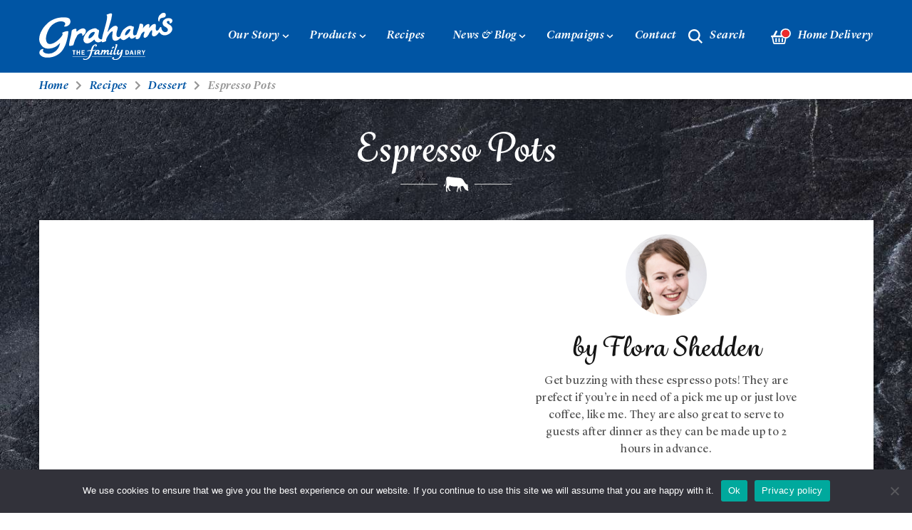

--- FILE ---
content_type: text/html; charset=UTF-8
request_url: https://www.grahamsfamilydairy.com/recipes/all-recipes/flora-shedden/espresso-pots/
body_size: 27185
content:
<!doctype html>
<html class="no-js" lang="en-GB">
<head>
	<meta HTTP-EQUIV="Content-type" content="text/html; charset=UTF-8">
	<meta http-equiv="X-UA-Compatible" content="IE=edge">
<script type="text/javascript">
/* <![CDATA[ */
 var gform;gform||(document.addEventListener("gform_main_scripts_loaded",function(){gform.scriptsLoaded=!0}),window.addEventListener("DOMContentLoaded",function(){gform.domLoaded=!0}),gform={domLoaded:!1,scriptsLoaded:!1,initializeOnLoaded:function(o){gform.domLoaded&&gform.scriptsLoaded?o():!gform.domLoaded&&gform.scriptsLoaded?window.addEventListener("DOMContentLoaded",o):document.addEventListener("gform_main_scripts_loaded",o)},hooks:{action:{},filter:{}},addAction:function(o,n,r,t){gform.addHook("action",o,n,r,t)},addFilter:function(o,n,r,t){gform.addHook("filter",o,n,r,t)},doAction:function(o){gform.doHook("action",o,arguments)},applyFilters:function(o){return gform.doHook("filter",o,arguments)},removeAction:function(o,n){gform.removeHook("action",o,n)},removeFilter:function(o,n,r){gform.removeHook("filter",o,n,r)},addHook:function(o,n,r,t,i){null==gform.hooks[o][n]&&(gform.hooks[o][n]=[]);var e=gform.hooks[o][n];null==i&&(i=n+"_"+e.length),gform.hooks[o][n].push({tag:i,callable:r,priority:t=null==t?10:t})},doHook:function(n,o,r){var t;if(r=Array.prototype.slice.call(r,1),null!=gform.hooks[n][o]&&((o=gform.hooks[n][o]).sort(function(o,n){return o.priority-n.priority}),o.forEach(function(o){"function"!=typeof(t=o.callable)&&(t=window[t]),"action"==n?t.apply(null,r):r[0]=t.apply(null,r)})),"filter"==n)return r[0]},removeHook:function(o,n,t,i){var r;null!=gform.hooks[o][n]&&(r=(r=gform.hooks[o][n]).filter(function(o,n,r){return!!(null!=i&&i!=o.tag||null!=t&&t!=o.priority)}),gform.hooks[o][n]=r)}}); 
/* ]]> */
</script>

	<title>Espresso Pots - Graham&#039;s Family Dairy</title>

	<meta name="viewport" content="width=device-width, initial-scale=1, maximum-scale=1, user-scalable=0"/>
		<link rel="stylesheet" href="https://use.typekit.net/kcn8fkb.css">

	<meta name='robots' content='index, follow, max-image-preview:large, max-snippet:-1, max-video-preview:-1' />

	<!-- This site is optimized with the Yoast SEO plugin v26.8 - https://yoast.com/product/yoast-seo-wordpress/ -->
	<link rel="canonical" href="https://www.grahamsfamilydairy.com/recipes/all-recipes/flora-shedden/espresso-pots/" />
	<meta property="og:locale" content="en_GB" />
	<meta property="og:type" content="article" />
	<meta property="og:title" content="Espresso Pots - Graham&#039;s Family Dairy" />
	<meta property="og:url" content="https://www.grahamsfamilydairy.com/recipes/all-recipes/flora-shedden/espresso-pots/" />
	<meta property="og:site_name" content="Graham&#039;s Family Dairy" />
	<meta property="article:modified_time" content="2022-01-20T15:40:58+00:00" />
	<meta name="twitter:card" content="summary_large_image" />
	<script type="application/ld+json" class="yoast-schema-graph">{"@context":"https://schema.org","@graph":[{"@type":"WebPage","@id":"https://www.grahamsfamilydairy.com/recipes/all-recipes/flora-shedden/espresso-pots/","url":"https://www.grahamsfamilydairy.com/recipes/all-recipes/flora-shedden/espresso-pots/","name":"Espresso Pots - Graham&#039;s Family Dairy","isPartOf":{"@id":"https://www.grahamsfamilydairy.com/#website"},"datePublished":"2016-09-07T09:26:21+00:00","dateModified":"2022-01-20T15:40:58+00:00","breadcrumb":{"@id":"https://www.grahamsfamilydairy.com/recipes/all-recipes/flora-shedden/espresso-pots/#breadcrumb"},"inLanguage":"en-GB","potentialAction":[{"@type":"ReadAction","target":["https://www.grahamsfamilydairy.com/recipes/all-recipes/flora-shedden/espresso-pots/"]}]},{"@type":"BreadcrumbList","@id":"https://www.grahamsfamilydairy.com/recipes/all-recipes/flora-shedden/espresso-pots/#breadcrumb","itemListElement":[{"@type":"ListItem","position":1,"name":"Home","item":"https://www.grahamsfamilydairy.com/"},{"@type":"ListItem","position":2,"name":"Recipes","item":"https://www.grahamsfamilydairy.com/recipes/all-recipes/%recipe-author%/"},{"@type":"ListItem","position":3,"name":"Espresso Pots"}]},{"@type":"WebSite","@id":"https://www.grahamsfamilydairy.com/#website","url":"https://www.grahamsfamilydairy.com/","name":"Graham&#039;s Family Dairy","description":"","potentialAction":[{"@type":"SearchAction","target":{"@type":"EntryPoint","urlTemplate":"https://www.grahamsfamilydairy.com/?s={search_term_string}"},"query-input":{"@type":"PropertyValueSpecification","valueRequired":true,"valueName":"search_term_string"}}],"inLanguage":"en-GB"}]}</script>
	<!-- / Yoast SEO plugin. -->


<link rel='dns-prefetch' href='//ajax.googleapis.com' />
<link rel="alternate" title="oEmbed (JSON)" type="application/json+oembed" href="https://www.grahamsfamilydairy.com/wp-json/oembed/1.0/embed?url=https%3A%2F%2Fwww.grahamsfamilydairy.com%2Frecipes%2Fall-recipes%2Fflora-shedden%2Fespresso-pots%2F" />
<link rel="alternate" title="oEmbed (XML)" type="text/xml+oembed" href="https://www.grahamsfamilydairy.com/wp-json/oembed/1.0/embed?url=https%3A%2F%2Fwww.grahamsfamilydairy.com%2Frecipes%2Fall-recipes%2Fflora-shedden%2Fespresso-pots%2F&#038;format=xml" />
		<!-- This site uses the Google Analytics by MonsterInsights plugin v9.11.1 - Using Analytics tracking - https://www.monsterinsights.com/ -->
							<script src="//www.googletagmanager.com/gtag/js?id=G-PW7EGWXLWB"  data-cfasync="false" data-wpfc-render="false" type="text/javascript" async></script>
			<script data-cfasync="false" data-wpfc-render="false" type="text/javascript">
				var mi_version = '9.11.1';
				var mi_track_user = true;
				var mi_no_track_reason = '';
								var MonsterInsightsDefaultLocations = {"page_location":"https:\/\/www.grahamsfamilydairy.com\/recipes\/all-recipes\/flora-shedden\/espresso-pots\/"};
								if ( typeof MonsterInsightsPrivacyGuardFilter === 'function' ) {
					var MonsterInsightsLocations = (typeof MonsterInsightsExcludeQuery === 'object') ? MonsterInsightsPrivacyGuardFilter( MonsterInsightsExcludeQuery ) : MonsterInsightsPrivacyGuardFilter( MonsterInsightsDefaultLocations );
				} else {
					var MonsterInsightsLocations = (typeof MonsterInsightsExcludeQuery === 'object') ? MonsterInsightsExcludeQuery : MonsterInsightsDefaultLocations;
				}

								var disableStrs = [
										'ga-disable-G-PW7EGWXLWB',
									];

				/* Function to detect opted out users */
				function __gtagTrackerIsOptedOut() {
					for (var index = 0; index < disableStrs.length; index++) {
						if (document.cookie.indexOf(disableStrs[index] + '=true') > -1) {
							return true;
						}
					}

					return false;
				}

				/* Disable tracking if the opt-out cookie exists. */
				if (__gtagTrackerIsOptedOut()) {
					for (var index = 0; index < disableStrs.length; index++) {
						window[disableStrs[index]] = true;
					}
				}

				/* Opt-out function */
				function __gtagTrackerOptout() {
					for (var index = 0; index < disableStrs.length; index++) {
						document.cookie = disableStrs[index] + '=true; expires=Thu, 31 Dec 2099 23:59:59 UTC; path=/';
						window[disableStrs[index]] = true;
					}
				}

				if ('undefined' === typeof gaOptout) {
					function gaOptout() {
						__gtagTrackerOptout();
					}
				}
								window.dataLayer = window.dataLayer || [];

				window.MonsterInsightsDualTracker = {
					helpers: {},
					trackers: {},
				};
				if (mi_track_user) {
					function __gtagDataLayer() {
						dataLayer.push(arguments);
					}

					function __gtagTracker(type, name, parameters) {
						if (!parameters) {
							parameters = {};
						}

						if (parameters.send_to) {
							__gtagDataLayer.apply(null, arguments);
							return;
						}

						if (type === 'event') {
														parameters.send_to = monsterinsights_frontend.v4_id;
							var hookName = name;
							if (typeof parameters['event_category'] !== 'undefined') {
								hookName = parameters['event_category'] + ':' + name;
							}

							if (typeof MonsterInsightsDualTracker.trackers[hookName] !== 'undefined') {
								MonsterInsightsDualTracker.trackers[hookName](parameters);
							} else {
								__gtagDataLayer('event', name, parameters);
							}
							
						} else {
							__gtagDataLayer.apply(null, arguments);
						}
					}

					__gtagTracker('js', new Date());
					__gtagTracker('set', {
						'developer_id.dZGIzZG': true,
											});
					if ( MonsterInsightsLocations.page_location ) {
						__gtagTracker('set', MonsterInsightsLocations);
					}
										__gtagTracker('config', 'G-PW7EGWXLWB', {"forceSSL":"true","link_attribution":"true"} );
										window.gtag = __gtagTracker;										(function () {
						/* https://developers.google.com/analytics/devguides/collection/analyticsjs/ */
						/* ga and __gaTracker compatibility shim. */
						var noopfn = function () {
							return null;
						};
						var newtracker = function () {
							return new Tracker();
						};
						var Tracker = function () {
							return null;
						};
						var p = Tracker.prototype;
						p.get = noopfn;
						p.set = noopfn;
						p.send = function () {
							var args = Array.prototype.slice.call(arguments);
							args.unshift('send');
							__gaTracker.apply(null, args);
						};
						var __gaTracker = function () {
							var len = arguments.length;
							if (len === 0) {
								return;
							}
							var f = arguments[len - 1];
							if (typeof f !== 'object' || f === null || typeof f.hitCallback !== 'function') {
								if ('send' === arguments[0]) {
									var hitConverted, hitObject = false, action;
									if ('event' === arguments[1]) {
										if ('undefined' !== typeof arguments[3]) {
											hitObject = {
												'eventAction': arguments[3],
												'eventCategory': arguments[2],
												'eventLabel': arguments[4],
												'value': arguments[5] ? arguments[5] : 1,
											}
										}
									}
									if ('pageview' === arguments[1]) {
										if ('undefined' !== typeof arguments[2]) {
											hitObject = {
												'eventAction': 'page_view',
												'page_path': arguments[2],
											}
										}
									}
									if (typeof arguments[2] === 'object') {
										hitObject = arguments[2];
									}
									if (typeof arguments[5] === 'object') {
										Object.assign(hitObject, arguments[5]);
									}
									if ('undefined' !== typeof arguments[1].hitType) {
										hitObject = arguments[1];
										if ('pageview' === hitObject.hitType) {
											hitObject.eventAction = 'page_view';
										}
									}
									if (hitObject) {
										action = 'timing' === arguments[1].hitType ? 'timing_complete' : hitObject.eventAction;
										hitConverted = mapArgs(hitObject);
										__gtagTracker('event', action, hitConverted);
									}
								}
								return;
							}

							function mapArgs(args) {
								var arg, hit = {};
								var gaMap = {
									'eventCategory': 'event_category',
									'eventAction': 'event_action',
									'eventLabel': 'event_label',
									'eventValue': 'event_value',
									'nonInteraction': 'non_interaction',
									'timingCategory': 'event_category',
									'timingVar': 'name',
									'timingValue': 'value',
									'timingLabel': 'event_label',
									'page': 'page_path',
									'location': 'page_location',
									'title': 'page_title',
									'referrer' : 'page_referrer',
								};
								for (arg in args) {
																		if (!(!args.hasOwnProperty(arg) || !gaMap.hasOwnProperty(arg))) {
										hit[gaMap[arg]] = args[arg];
									} else {
										hit[arg] = args[arg];
									}
								}
								return hit;
							}

							try {
								f.hitCallback();
							} catch (ex) {
							}
						};
						__gaTracker.create = newtracker;
						__gaTracker.getByName = newtracker;
						__gaTracker.getAll = function () {
							return [];
						};
						__gaTracker.remove = noopfn;
						__gaTracker.loaded = true;
						window['__gaTracker'] = __gaTracker;
					})();
									} else {
										console.log("");
					(function () {
						function __gtagTracker() {
							return null;
						}

						window['__gtagTracker'] = __gtagTracker;
						window['gtag'] = __gtagTracker;
					})();
									}
			</script>
							<!-- / Google Analytics by MonsterInsights -->
		<style id='wp-img-auto-sizes-contain-inline-css' type='text/css'>
img:is([sizes=auto i],[sizes^="auto," i]){contain-intrinsic-size:3000px 1500px}
/*# sourceURL=wp-img-auto-sizes-contain-inline-css */
</style>
<style id='wp-block-library-inline-css' type='text/css'>
:root{--wp-block-synced-color:#7a00df;--wp-block-synced-color--rgb:122,0,223;--wp-bound-block-color:var(--wp-block-synced-color);--wp-editor-canvas-background:#ddd;--wp-admin-theme-color:#007cba;--wp-admin-theme-color--rgb:0,124,186;--wp-admin-theme-color-darker-10:#006ba1;--wp-admin-theme-color-darker-10--rgb:0,107,160.5;--wp-admin-theme-color-darker-20:#005a87;--wp-admin-theme-color-darker-20--rgb:0,90,135;--wp-admin-border-width-focus:2px}@media (min-resolution:192dpi){:root{--wp-admin-border-width-focus:1.5px}}.wp-element-button{cursor:pointer}:root .has-very-light-gray-background-color{background-color:#eee}:root .has-very-dark-gray-background-color{background-color:#313131}:root .has-very-light-gray-color{color:#eee}:root .has-very-dark-gray-color{color:#313131}:root .has-vivid-green-cyan-to-vivid-cyan-blue-gradient-background{background:linear-gradient(135deg,#00d084,#0693e3)}:root .has-purple-crush-gradient-background{background:linear-gradient(135deg,#34e2e4,#4721fb 50%,#ab1dfe)}:root .has-hazy-dawn-gradient-background{background:linear-gradient(135deg,#faaca8,#dad0ec)}:root .has-subdued-olive-gradient-background{background:linear-gradient(135deg,#fafae1,#67a671)}:root .has-atomic-cream-gradient-background{background:linear-gradient(135deg,#fdd79a,#004a59)}:root .has-nightshade-gradient-background{background:linear-gradient(135deg,#330968,#31cdcf)}:root .has-midnight-gradient-background{background:linear-gradient(135deg,#020381,#2874fc)}:root{--wp--preset--font-size--normal:16px;--wp--preset--font-size--huge:42px}.has-regular-font-size{font-size:1em}.has-larger-font-size{font-size:2.625em}.has-normal-font-size{font-size:var(--wp--preset--font-size--normal)}.has-huge-font-size{font-size:var(--wp--preset--font-size--huge)}.has-text-align-center{text-align:center}.has-text-align-left{text-align:left}.has-text-align-right{text-align:right}.has-fit-text{white-space:nowrap!important}#end-resizable-editor-section{display:none}.aligncenter{clear:both}.items-justified-left{justify-content:flex-start}.items-justified-center{justify-content:center}.items-justified-right{justify-content:flex-end}.items-justified-space-between{justify-content:space-between}.screen-reader-text{border:0;clip-path:inset(50%);height:1px;margin:-1px;overflow:hidden;padding:0;position:absolute;width:1px;word-wrap:normal!important}.screen-reader-text:focus{background-color:#ddd;clip-path:none;color:#444;display:block;font-size:1em;height:auto;left:5px;line-height:normal;padding:15px 23px 14px;text-decoration:none;top:5px;width:auto;z-index:100000}html :where(.has-border-color){border-style:solid}html :where([style*=border-top-color]){border-top-style:solid}html :where([style*=border-right-color]){border-right-style:solid}html :where([style*=border-bottom-color]){border-bottom-style:solid}html :where([style*=border-left-color]){border-left-style:solid}html :where([style*=border-width]){border-style:solid}html :where([style*=border-top-width]){border-top-style:solid}html :where([style*=border-right-width]){border-right-style:solid}html :where([style*=border-bottom-width]){border-bottom-style:solid}html :where([style*=border-left-width]){border-left-style:solid}html :where(img[class*=wp-image-]){height:auto;max-width:100%}:where(figure){margin:0 0 1em}html :where(.is-position-sticky){--wp-admin--admin-bar--position-offset:var(--wp-admin--admin-bar--height,0px)}@media screen and (max-width:600px){html :where(.is-position-sticky){--wp-admin--admin-bar--position-offset:0px}}

/*# sourceURL=wp-block-library-inline-css */
</style><style id='global-styles-inline-css' type='text/css'>
:root{--wp--preset--aspect-ratio--square: 1;--wp--preset--aspect-ratio--4-3: 4/3;--wp--preset--aspect-ratio--3-4: 3/4;--wp--preset--aspect-ratio--3-2: 3/2;--wp--preset--aspect-ratio--2-3: 2/3;--wp--preset--aspect-ratio--16-9: 16/9;--wp--preset--aspect-ratio--9-16: 9/16;--wp--preset--color--black: #000000;--wp--preset--color--cyan-bluish-gray: #abb8c3;--wp--preset--color--white: #ffffff;--wp--preset--color--pale-pink: #f78da7;--wp--preset--color--vivid-red: #cf2e2e;--wp--preset--color--luminous-vivid-orange: #ff6900;--wp--preset--color--luminous-vivid-amber: #fcb900;--wp--preset--color--light-green-cyan: #7bdcb5;--wp--preset--color--vivid-green-cyan: #00d084;--wp--preset--color--pale-cyan-blue: #8ed1fc;--wp--preset--color--vivid-cyan-blue: #0693e3;--wp--preset--color--vivid-purple: #9b51e0;--wp--preset--gradient--vivid-cyan-blue-to-vivid-purple: linear-gradient(135deg,rgb(6,147,227) 0%,rgb(155,81,224) 100%);--wp--preset--gradient--light-green-cyan-to-vivid-green-cyan: linear-gradient(135deg,rgb(122,220,180) 0%,rgb(0,208,130) 100%);--wp--preset--gradient--luminous-vivid-amber-to-luminous-vivid-orange: linear-gradient(135deg,rgb(252,185,0) 0%,rgb(255,105,0) 100%);--wp--preset--gradient--luminous-vivid-orange-to-vivid-red: linear-gradient(135deg,rgb(255,105,0) 0%,rgb(207,46,46) 100%);--wp--preset--gradient--very-light-gray-to-cyan-bluish-gray: linear-gradient(135deg,rgb(238,238,238) 0%,rgb(169,184,195) 100%);--wp--preset--gradient--cool-to-warm-spectrum: linear-gradient(135deg,rgb(74,234,220) 0%,rgb(151,120,209) 20%,rgb(207,42,186) 40%,rgb(238,44,130) 60%,rgb(251,105,98) 80%,rgb(254,248,76) 100%);--wp--preset--gradient--blush-light-purple: linear-gradient(135deg,rgb(255,206,236) 0%,rgb(152,150,240) 100%);--wp--preset--gradient--blush-bordeaux: linear-gradient(135deg,rgb(254,205,165) 0%,rgb(254,45,45) 50%,rgb(107,0,62) 100%);--wp--preset--gradient--luminous-dusk: linear-gradient(135deg,rgb(255,203,112) 0%,rgb(199,81,192) 50%,rgb(65,88,208) 100%);--wp--preset--gradient--pale-ocean: linear-gradient(135deg,rgb(255,245,203) 0%,rgb(182,227,212) 50%,rgb(51,167,181) 100%);--wp--preset--gradient--electric-grass: linear-gradient(135deg,rgb(202,248,128) 0%,rgb(113,206,126) 100%);--wp--preset--gradient--midnight: linear-gradient(135deg,rgb(2,3,129) 0%,rgb(40,116,252) 100%);--wp--preset--font-size--small: 13px;--wp--preset--font-size--medium: 20px;--wp--preset--font-size--large: 36px;--wp--preset--font-size--x-large: 42px;--wp--preset--spacing--20: 0.44rem;--wp--preset--spacing--30: 0.67rem;--wp--preset--spacing--40: 1rem;--wp--preset--spacing--50: 1.5rem;--wp--preset--spacing--60: 2.25rem;--wp--preset--spacing--70: 3.38rem;--wp--preset--spacing--80: 5.06rem;--wp--preset--shadow--natural: 6px 6px 9px rgba(0, 0, 0, 0.2);--wp--preset--shadow--deep: 12px 12px 50px rgba(0, 0, 0, 0.4);--wp--preset--shadow--sharp: 6px 6px 0px rgba(0, 0, 0, 0.2);--wp--preset--shadow--outlined: 6px 6px 0px -3px rgb(255, 255, 255), 6px 6px rgb(0, 0, 0);--wp--preset--shadow--crisp: 6px 6px 0px rgb(0, 0, 0);}:where(.is-layout-flex){gap: 0.5em;}:where(.is-layout-grid){gap: 0.5em;}body .is-layout-flex{display: flex;}.is-layout-flex{flex-wrap: wrap;align-items: center;}.is-layout-flex > :is(*, div){margin: 0;}body .is-layout-grid{display: grid;}.is-layout-grid > :is(*, div){margin: 0;}:where(.wp-block-columns.is-layout-flex){gap: 2em;}:where(.wp-block-columns.is-layout-grid){gap: 2em;}:where(.wp-block-post-template.is-layout-flex){gap: 1.25em;}:where(.wp-block-post-template.is-layout-grid){gap: 1.25em;}.has-black-color{color: var(--wp--preset--color--black) !important;}.has-cyan-bluish-gray-color{color: var(--wp--preset--color--cyan-bluish-gray) !important;}.has-white-color{color: var(--wp--preset--color--white) !important;}.has-pale-pink-color{color: var(--wp--preset--color--pale-pink) !important;}.has-vivid-red-color{color: var(--wp--preset--color--vivid-red) !important;}.has-luminous-vivid-orange-color{color: var(--wp--preset--color--luminous-vivid-orange) !important;}.has-luminous-vivid-amber-color{color: var(--wp--preset--color--luminous-vivid-amber) !important;}.has-light-green-cyan-color{color: var(--wp--preset--color--light-green-cyan) !important;}.has-vivid-green-cyan-color{color: var(--wp--preset--color--vivid-green-cyan) !important;}.has-pale-cyan-blue-color{color: var(--wp--preset--color--pale-cyan-blue) !important;}.has-vivid-cyan-blue-color{color: var(--wp--preset--color--vivid-cyan-blue) !important;}.has-vivid-purple-color{color: var(--wp--preset--color--vivid-purple) !important;}.has-black-background-color{background-color: var(--wp--preset--color--black) !important;}.has-cyan-bluish-gray-background-color{background-color: var(--wp--preset--color--cyan-bluish-gray) !important;}.has-white-background-color{background-color: var(--wp--preset--color--white) !important;}.has-pale-pink-background-color{background-color: var(--wp--preset--color--pale-pink) !important;}.has-vivid-red-background-color{background-color: var(--wp--preset--color--vivid-red) !important;}.has-luminous-vivid-orange-background-color{background-color: var(--wp--preset--color--luminous-vivid-orange) !important;}.has-luminous-vivid-amber-background-color{background-color: var(--wp--preset--color--luminous-vivid-amber) !important;}.has-light-green-cyan-background-color{background-color: var(--wp--preset--color--light-green-cyan) !important;}.has-vivid-green-cyan-background-color{background-color: var(--wp--preset--color--vivid-green-cyan) !important;}.has-pale-cyan-blue-background-color{background-color: var(--wp--preset--color--pale-cyan-blue) !important;}.has-vivid-cyan-blue-background-color{background-color: var(--wp--preset--color--vivid-cyan-blue) !important;}.has-vivid-purple-background-color{background-color: var(--wp--preset--color--vivid-purple) !important;}.has-black-border-color{border-color: var(--wp--preset--color--black) !important;}.has-cyan-bluish-gray-border-color{border-color: var(--wp--preset--color--cyan-bluish-gray) !important;}.has-white-border-color{border-color: var(--wp--preset--color--white) !important;}.has-pale-pink-border-color{border-color: var(--wp--preset--color--pale-pink) !important;}.has-vivid-red-border-color{border-color: var(--wp--preset--color--vivid-red) !important;}.has-luminous-vivid-orange-border-color{border-color: var(--wp--preset--color--luminous-vivid-orange) !important;}.has-luminous-vivid-amber-border-color{border-color: var(--wp--preset--color--luminous-vivid-amber) !important;}.has-light-green-cyan-border-color{border-color: var(--wp--preset--color--light-green-cyan) !important;}.has-vivid-green-cyan-border-color{border-color: var(--wp--preset--color--vivid-green-cyan) !important;}.has-pale-cyan-blue-border-color{border-color: var(--wp--preset--color--pale-cyan-blue) !important;}.has-vivid-cyan-blue-border-color{border-color: var(--wp--preset--color--vivid-cyan-blue) !important;}.has-vivid-purple-border-color{border-color: var(--wp--preset--color--vivid-purple) !important;}.has-vivid-cyan-blue-to-vivid-purple-gradient-background{background: var(--wp--preset--gradient--vivid-cyan-blue-to-vivid-purple) !important;}.has-light-green-cyan-to-vivid-green-cyan-gradient-background{background: var(--wp--preset--gradient--light-green-cyan-to-vivid-green-cyan) !important;}.has-luminous-vivid-amber-to-luminous-vivid-orange-gradient-background{background: var(--wp--preset--gradient--luminous-vivid-amber-to-luminous-vivid-orange) !important;}.has-luminous-vivid-orange-to-vivid-red-gradient-background{background: var(--wp--preset--gradient--luminous-vivid-orange-to-vivid-red) !important;}.has-very-light-gray-to-cyan-bluish-gray-gradient-background{background: var(--wp--preset--gradient--very-light-gray-to-cyan-bluish-gray) !important;}.has-cool-to-warm-spectrum-gradient-background{background: var(--wp--preset--gradient--cool-to-warm-spectrum) !important;}.has-blush-light-purple-gradient-background{background: var(--wp--preset--gradient--blush-light-purple) !important;}.has-blush-bordeaux-gradient-background{background: var(--wp--preset--gradient--blush-bordeaux) !important;}.has-luminous-dusk-gradient-background{background: var(--wp--preset--gradient--luminous-dusk) !important;}.has-pale-ocean-gradient-background{background: var(--wp--preset--gradient--pale-ocean) !important;}.has-electric-grass-gradient-background{background: var(--wp--preset--gradient--electric-grass) !important;}.has-midnight-gradient-background{background: var(--wp--preset--gradient--midnight) !important;}.has-small-font-size{font-size: var(--wp--preset--font-size--small) !important;}.has-medium-font-size{font-size: var(--wp--preset--font-size--medium) !important;}.has-large-font-size{font-size: var(--wp--preset--font-size--large) !important;}.has-x-large-font-size{font-size: var(--wp--preset--font-size--x-large) !important;}
/*# sourceURL=global-styles-inline-css */
</style>

<style id='classic-theme-styles-inline-css' type='text/css'>
/*! This file is auto-generated */
.wp-block-button__link{color:#fff;background-color:#32373c;border-radius:9999px;box-shadow:none;text-decoration:none;padding:calc(.667em + 2px) calc(1.333em + 2px);font-size:1.125em}.wp-block-file__button{background:#32373c;color:#fff;text-decoration:none}
/*# sourceURL=/wp-includes/css/classic-themes.min.css */
</style>
<link rel='stylesheet' id='cookie-notice-front-css' href='https://www.grahamsfamilydairy.com/wp-content/plugins/cookie-notice/css/front.min.css?ver=2.5.11' type='text/css' media='all' />
<link rel='stylesheet' id='search-filter-plugin-styles-css' href='https://www.grahamsfamilydairy.com/wp-content/plugins/search-filter-pro/public/assets/css/search-filter.min.css?ver=2.5.6' type='text/css' media='all' />
<link rel='stylesheet' id='style-css' href='https://www.grahamsfamilydairy.com/wp-content/themes/grahams/dist/css/style.css?ver=1.0.7' type='text/css' media='all' />
<link rel='stylesheet' id='fancybox-css' href='https://www.grahamsfamilydairy.com/wp-content/themes/grahams/dist/css/jquery.fancybox.min.css?ver=1.0.0' type='text/css' media='all' />
<link rel='stylesheet' id='voting-form-style-css' href='https://www.grahamsfamilydairy.com/wp-content/themes/grahams/voting-form.css?ver=6.9' type='text/css' media='all' />
<link rel='stylesheet' id='wpdreams-ajaxsearchpro-instances-css' href='https://www.grahamsfamilydairy.com/wp-content/uploads/asp_upload/style.instances-ho-is-po-no-da-au-se-is.css?ver=sIa1nb' type='text/css' media='all' />
<script type="text/javascript" src="https://www.grahamsfamilydairy.com/wp-content/plugins/google-analytics-for-wordpress/assets/js/frontend-gtag.min.js?ver=9.11.1" id="monsterinsights-frontend-script-js" async="async" data-wp-strategy="async"></script>
<script data-cfasync="false" data-wpfc-render="false" type="text/javascript" id='monsterinsights-frontend-script-js-extra'>/* <![CDATA[ */
var monsterinsights_frontend = {"js_events_tracking":"true","download_extensions":"doc,pdf,ppt,zip,xls,docx,pptx,xlsx","inbound_paths":"[{\"path\":\"\\\/go\\\/\",\"label\":\"affiliate\"},{\"path\":\"\\\/recommend\\\/\",\"label\":\"affiliate\"}]","home_url":"https:\/\/www.grahamsfamilydairy.com","hash_tracking":"false","v4_id":"G-PW7EGWXLWB"};/* ]]> */
</script>
<script type="text/javascript" id="cookie-notice-front-js-before">
/* <![CDATA[ */
var cnArgs = {"ajaxUrl":"https:\/\/www.grahamsfamilydairy.com\/wp-admin\/admin-ajax.php","nonce":"b80b9bb807","hideEffect":"fade","position":"bottom","onScroll":false,"onScrollOffset":100,"onClick":false,"cookieName":"cookie_notice_accepted","cookieTime":2592000,"cookieTimeRejected":2592000,"globalCookie":false,"redirection":false,"cache":false,"revokeCookies":false,"revokeCookiesOpt":"automatic"};

//# sourceURL=cookie-notice-front-js-before
/* ]]> */
</script>
<script type="text/javascript" src="https://www.grahamsfamilydairy.com/wp-content/plugins/cookie-notice/js/front.min.js?ver=2.5.11" id="cookie-notice-front-js"></script>
<script type="text/javascript" id="wpgmza_data-js-extra">
/* <![CDATA[ */
var wpgmza_google_api_status = {"message":"Enqueued","code":"ENQUEUED"};
//# sourceURL=wpgmza_data-js-extra
/* ]]> */
</script>
<script type="text/javascript" src="https://www.grahamsfamilydairy.com/wp-content/plugins/wp-google-maps/wpgmza_data.js?ver=6.9" id="wpgmza_data-js"></script>
<script type="text/javascript" src="https://ajax.googleapis.com/ajax/libs/jquery/3.5.0/jquery.min.js?ver=2.2.1" id="jquery-js"></script>
<script type="text/javascript" id="search-filter-plugin-build-js-extra">
/* <![CDATA[ */
var SF_LDATA = {"ajax_url":"https://www.grahamsfamilydairy.com/wp-admin/admin-ajax.php","home_url":"https://www.grahamsfamilydairy.com/","extensions":[]};
//# sourceURL=search-filter-plugin-build-js-extra
/* ]]> */
</script>
<script type="text/javascript" src="https://www.grahamsfamilydairy.com/wp-content/plugins/search-filter-pro/public/assets/js/search-filter-build.min.js?ver=2.5.6" id="search-filter-plugin-build-js"></script>
<script type="text/javascript" src="https://www.grahamsfamilydairy.com/wp-content/plugins/search-filter-pro/public/assets/js/chosen.jquery.min.js?ver=2.5.6" id="search-filter-plugin-chosen-js"></script>
<script type="text/javascript" src="https://www.grahamsfamilydairy.com/wp-content/themes/grahams/dist/js/vendor.js?ver=1.0.0" id="vendor-js"></script>
<script type="text/javascript" src="https://www.grahamsfamilydairy.com/wp-content/themes/grahams/dist/js/main.js?ver=1.0.0" id="custom-js"></script>
<script type="text/javascript" id="ajax-search-js-extra">
/* <![CDATA[ */
var myAjax = {"ajaxurl":"https://www.grahamsfamilydairy.com/wp-admin/admin-ajax.php"};
//# sourceURL=ajax-search-js-extra
/* ]]> */
</script>
<script type="text/javascript" src="https://www.grahamsfamilydairy.com/wp-content/themes/grahams/dist/js/ajax.js?ver=6.9" id="ajax-search-js"></script>
<link rel="https://api.w.org/" href="https://www.grahamsfamilydairy.com/wp-json/" /><link rel='shortlink' href='https://www.grahamsfamilydairy.com/?p=3403' />
                <link href='//fonts.googleapis.com/css?family=Open+Sans:300|Open+Sans:400|Open+Sans:700' rel='stylesheet' type='text/css'>
                            <style type="text/css">
                <!--
                @font-face {
                    font-family: 'asppsicons2';
                    src: url('https://www.grahamsfamilydairy.com/wp-content/plugins/ajax-search-pro/css/fonts/icons/icons2.eot');
                    src: url('https://www.grahamsfamilydairy.com/wp-content/plugins/ajax-search-pro/css/fonts/icons/icons2.eot?#iefix') format('embedded-opentype'),
                    url('https://www.grahamsfamilydairy.com/wp-content/plugins/ajax-search-pro/css/fonts/icons/icons2.woff2') format('woff2'),
                    url('https://www.grahamsfamilydairy.com/wp-content/plugins/ajax-search-pro/css/fonts/icons/icons2.woff') format('woff'),
                    url('https://www.grahamsfamilydairy.com/wp-content/plugins/ajax-search-pro/css/fonts/icons/icons2.ttf') format('truetype'),
                    url('https://www.grahamsfamilydairy.com/wp-content/plugins/ajax-search-pro/css/fonts/icons/icons2.svg#icons') format('svg');
                    font-weight: normal;
                    font-style: normal;
                }
                                .asp_m{height: 0;}                -->
            </style>
                        <script type="text/javascript">
                if ( typeof _ASP !== "undefined" && _ASP !== null && typeof _ASP.initialize !== "undefined" )
                    _ASP.initialize();
            </script>
            
	<link rel="stylesheet" href="https://use.fontawesome.com/releases/v5.3.1/css/all.css" integrity="sha384-mzrmE5qonljUremFsqc01SB46JvROS7bZs3IO2EmfFsd15uHvIt+Y8vEf7N7fWAU" crossorigin="anonymous">
<link rel="apple-touch-icon" sizes="144x144" href="/apple-touch-icon.png">
<link rel="icon" type="image/png" sizes="32x32" href="/favicon-32x32.png">
<link rel="icon" type="image/png" sizes="16x16" href="/favicon-16x16.png">
<link rel="manifest" href="/site.webmanifest">
<link rel="mask-icon" href="/safari-pinned-tab.svg" color="#5bbad5">
<meta name="msapplication-TileColor" content="#da532c">
<meta name="theme-color" content="#ffffff">
</head>

<body class="wp-singular recipe-template-default single single-recipe postid-3403 wp-theme-grahams cookies-not-set postname-espresso-pots single-recipe-type-dessert single-difficulty-easy single-recipe-author-flora-shedden">
<header class="masthead">

	<div class="container masthead__inner">

		<a href="https://www.grahamsfamilydairy.com/" class="masthead__logo">
			<img src="https://www.grahamsfamilydairy.com/wp-content/themes/grahams/dist/images/logo.svg" alt="" class="masthead__logo__logo">
		</a>

		<nav class="masthead__mastnav">
			<a href="https://www.grahamsfamilydairy.com/" class="masthead__logo masthead__logo--mobile">
				<img src="https://www.grahamsfamilydairy.com/wp-content/themes/grahams/dist/images/logo--colour.svg" alt="" class="masthead__logo__logo">
			</a>
			<ul id="menu-main-nav" class="menu"><li id="menu-item-544" class="menu-item menu-item-type-post_type menu-item-object-page menu-item-has-children first menu-item-544"><a href="https://www.grahamsfamilydairy.com/our-story/">Our Story</a>
<ul class="sub-menu">
	<li id="menu-item-1379" class="menu-item menu-item-type-post_type menu-item-object-page menu-item-1379"><a href="https://www.grahamsfamilydairy.com/our-story/meet-grahams/">Meet the Grahams</a></li>
	<li id="menu-item-563" class="menu-item menu-item-type-post_type menu-item-object-page menu-item-563"><a href="https://www.grahamsfamilydairy.com/our-story/grahams-family-story/">Our Family Story</a></li>
	<li id="menu-item-1875" class="menu-item menu-item-type-post_type menu-item-object-page menu-item-1875"><a href="https://www.grahamsfamilydairy.com/our-story/our-farmers/">Our Farmers</a></li>
	<li id="menu-item-1881" class="menu-item menu-item-type-post_type menu-item-object-page menu-item-1881"><a href="https://www.grahamsfamilydairy.com/our-story/our-cows/">Our Cows</a></li>
	<li id="menu-item-1994" class="menu-item menu-item-type-post_type menu-item-object-page menu-item-1994"><a href="https://www.grahamsfamilydairy.com/kids/">Fun on the Farm</a></li>
</ul>
</li>
<li id="menu-item-545" class="main-nav-products menu-item menu-item-type-custom menu-item-object-custom menu-item-545"><a href="https://www.grahamsfamilydairy.com/our-products/">Products</a></li>
<li id="menu-item-546" class="menu-item menu-item-type-custom menu-item-object-custom menu-item-546"><a href="https://www.grahamsfamilydairy.com/recipes/">Recipes</a></li>
<li id="menu-item-4561" class="menu-item menu-item-type-post_type menu-item-object-page menu-item-has-children menu-item-4561"><a href="https://www.grahamsfamilydairy.com/newsandblog/">News &amp; Blog</a>
<ul class="sub-menu">
	<li id="menu-item-542" class="menu-item menu-item-type-post_type menu-item-object-page current_page_parent menu-item-542"><a href="https://www.grahamsfamilydairy.com/newsandblog/blog/">Blog</a></li>
	<li id="menu-item-4552" class="menu-item menu-item-type-post_type menu-item-object-page menu-item-4552"><a href="https://www.grahamsfamilydairy.com/newsandblog/newsandpress/">News</a></li>
</ul>
</li>
<li id="menu-item-5230" class="menu-item menu-item-type-post_type menu-item-object-page menu-item-has-children menu-item-5230"><a href="https://www.grahamsfamilydairy.com/campaigns/">Campaigns</a>
<ul class="sub-menu">
	<li id="menu-item-4419" class="menu-item menu-item-type-post_type menu-item-object-page menu-item-4419"><a href="https://www.grahamsfamilydairy.com/campaigns/powered/">Powered</a></li>
	<li id="menu-item-5279" class="menu-item menu-item-type-post_type menu-item-object-page menu-item-5279"><a href="https://www.grahamsfamilydairy.com/campaigns/grahams-golden-easter-hunt/">Graham’s Golden Easter Hunt</a></li>
	<li id="menu-item-5240" class="menu-item menu-item-type-post_type menu-item-object-page menu-item-5240"><a href="https://www.grahamsfamilydairy.com/campaigns/our-next-flavour/">Our Next Flavour</a></li>
	<li id="menu-item-5280" class="menu-item menu-item-type-post_type menu-item-object-page menu-item-5280"><a href="https://www.grahamsfamilydairy.com/campaigns/gold-christmas/">Make It A Gold Christmas</a></li>
</ul>
</li>
<li id="menu-item-543" class="menu-item menu-item-type-post_type menu-item-object-page last menu-item-543"><a href="https://www.grahamsfamilydairy.com/contact/">Contact</a></li>
</ul>		</nav>

		<div class="masthead__col-right">

			<a href="https://www.grahamsfamilydairy.com/home-delivery" class="masthead__delivery-mobile">
				<svg xmlns="http://www.w3.org/2000/svg" width="28.5" height="24.668" viewBox="0 0 28.5 24.668">
  <g id="icon-basket" transform="translate(-0.15 -0.261)">
    <path id="Fill_1" data-name="Fill 1" d="M22.29,24.668H6.21A2.579,2.579,0,0,1,3.69,22.6L1.56,12.159A1.544,1.544,0,0,1,0,10.6v-.269A1.543,1.543,0,0,1,1.56,8.77H4.05L8.039.789a1.481,1.481,0,0,1,1.3-.784,1.433,1.433,0,0,1,.647.153l.33.15a1.468,1.468,0,0,1,.631,1.949L7.681,8.8H20.789l-3.27-6.54a1.47,1.47,0,0,1-.089-1.11,1.411,1.411,0,0,1,.72-.84l.33-.15A1.5,1.5,0,0,1,19.147,0a1.426,1.426,0,0,1,1.284.789L24.45,8.77h2.49a1.561,1.561,0,0,1,1.56,1.56V10.6a1.544,1.544,0,0,1-1.56,1.561L24.81,22.6A2.578,2.578,0,0,1,22.29,24.668ZM3.81,12.16h0L5.85,22.18a.355.355,0,0,0,.36.3H22.29a.358.358,0,0,0,.36-.3l2.069-10.02H3.81Z" transform="translate(0.15 0.261)" fill="#fff"/>
    <path id="Fill_2" data-name="Fill 2" d="M.99,7.471H1.5a1,1,0,0,0,.99-.99V.99A1,1,0,0,0,1.5,0H.99A1,1,0,0,0,0,.99v5.49A1,1,0,0,0,.99,7.471Z" transform="translate(13.14 13.86)" fill="#fff"/>
    <path id="Fill_3" data-name="Fill 3" d="M.992,7.471H1.5a1,1,0,0,0,.99-.99V.99A1,1,0,0,0,1.5,0H.992A1,1,0,0,0,0,.99v5.49A.962.962,0,0,0,.992,7.471Z" transform="translate(7.828 13.86)" fill="#fff"/>
    <path id="Fill_4" data-name="Fill 4" d="M.99,7.471H1.5a1,1,0,0,0,.99-.99V.99A1,1,0,0,0,1.5,0H.99A1,1,0,0,0,0,.99v5.49A1,1,0,0,0,.99,7.471Z" transform="translate(18.479 13.86)" fill="#fff"/>
  </g>
</svg>
				<span>Delivery</span>
			</a>

			<div class="masthead__search">
				<svg xmlns="http://www.w3.org/2000/svg" width="20.216" height="20.218" viewBox="0 0 20.216 20.218">
    <g id="icon-search" transform="translate(-0.001 0)">
        <path id="Fill_1" data-name="Fill 1"
              d="M8.421,16.848h0a8.38,8.38,0,0,1-3.279-.665A8.424,8.424,0,0,1,4.707.867,8.474,8.474,0,0,1,8.423,0l.011,0A8.325,8.325,0,0,1,11.7.664,8.425,8.425,0,0,1,8.421,16.848Zm0-14.459a6.034,6.034,0,0,0-4.267,10.3A6.034,6.034,0,1,0,8.423,2.39Z"
              transform="translate(0 0)" fill="#fff"/>
        <path id="Fill_2" data-name="Fill 2" d="M0,1.666,1.666,0,7.582,5.916,5.916,7.582Z"
              transform="translate(12.636 12.636)" fill="#fff"/>
    </g>
</svg>
				<span>Search</span>
			</div>

			<a href="https://www.grahamsfamilydairy.com/home-delivery" class="masthead__delivery">
				<svg xmlns="http://www.w3.org/2000/svg" width="27.58" height="22.725" viewBox="0 0 27.58 22.725">
  <g id="icon-delivery" transform="translate(-1126.15 -40.27)">
    <g id="Group_18" data-name="Group 18" transform="translate(1126.15 43.261)">
      <g id="Group_17" data-name="Group 17">
        <path id="Fill_1" data-name="Fill 1" d="M17.833,19.734H4.968a2.064,2.064,0,0,1-2.016-1.655l-1.7-8.352A1.235,1.235,0,0,1,0,8.479V8.264A1.235,1.235,0,0,1,1.247,7.016H3.24L6.431.631A1.185,1.185,0,0,1,7.473,0a1.146,1.146,0,0,1,.518.123l.265.12a1.175,1.175,0,0,1,.5,1.561L6.144,7.039H16.631L14.016,1.807a1.173,1.173,0,0,1-.068-.89,1.132,1.132,0,0,1,.573-.67l.264-.12A1.2,1.2,0,0,1,15.318,0a1.141,1.141,0,0,1,1.027.631L19.56,7.016h1.993A1.249,1.249,0,0,1,22.8,8.264v.215a1.235,1.235,0,0,1-1.247,1.248l-1.7,8.352A2.06,2.06,0,0,1,17.833,19.734ZM3.047,9.728,4.68,17.743a.285.285,0,0,0,.288.24H17.833a.286.286,0,0,0,.287-.24l1.656-8.015Z" transform="translate(0 0)" fill="#fff"/>
        <path id="Fill_2" data-name="Fill 2" d="M.792,5.977H1.2a.8.8,0,0,0,.792-.792V.792A.8.8,0,0,0,1.2,0H.792A.8.8,0,0,0,0,.792V5.184A.8.8,0,0,0,.792,5.977Z" transform="translate(10.392 10.879)" fill="#fff"/>
        <path id="Fill_3" data-name="Fill 3" d="M.793,5.977H1.2a.8.8,0,0,0,.792-.792V.792A.8.8,0,0,0,1.2,0H.793A.8.8,0,0,0,0,.792V5.184A.77.77,0,0,0,.793,5.977Z" transform="translate(6.142 10.879)" fill="#fff"/>
        <path id="Fill_4" data-name="Fill 4" d="M.792,5.977H1.2a.8.8,0,0,0,.792-.792V.792A.8.8,0,0,0,1.2,0H.792A.8.8,0,0,0,0,.792V5.184A.8.8,0,0,0,.792,5.977Z" transform="translate(14.663 10.879)" fill="#fff"/>
      </g>
    </g>
    <g id="Oval" transform="translate(1141 42)" fill="#ec2a2a" stroke="#fff" stroke-miterlimit="10" stroke-width="1.73">
      <circle cx="5.5" cy="5.5" r="5.5" stroke="none"/>
      <circle cx="5.5" cy="5.5" r="6.365" fill="none"/>
    </g>
  </g>
</svg>
				Home Delivery
			</a>

			<div class="masthead__toggle">
				<span class="line"></span>
				<span class="menu-text">menu</span>
				<span class="close">close</span>
			</div>

		</div>

	</div>

	<div class="masthead__searchform">
		<div class="container">
            <div class="masthead__searchform__close">Close</div>
            <div class="masthead__searchform__wrap">
		    <div class='asp_w asp_m asp_m_2 asp_m_2_1 wpdreams_asp_sc wpdreams_asp_sc-2 ajaxsearchpro asp_main_container  asp_non_compact'
     data-id="2"
     data-name="Header search"
          data-instance="1"
     id='ajaxsearchpro2_1'>
<div class="probox">
    
    <div class='promagnifier'>
        	    <div class='asp_text_button hiddend'>
		    Search	    </div>
        <div class='innericon'>
            <svg xmlns="http://www.w3.org/2000/svg" width="512" height="512" viewBox="0 0 512 512"><path d="M460.355 421.59l-106.51-106.512c20.04-27.553 31.884-61.437 31.884-98.037C385.73 124.935 310.792 50 218.685 50c-92.106 0-167.04 74.934-167.04 167.04 0 92.107 74.935 167.042 167.04 167.042 34.912 0 67.352-10.773 94.184-29.158L419.945 462l40.41-40.41zM100.63 217.04c0-65.095 52.96-118.055 118.056-118.055 65.098 0 118.057 52.96 118.057 118.056 0 65.097-52.96 118.057-118.057 118.057-65.096 0-118.055-52.96-118.055-118.056z"/></svg>        </div>
	    <div class="asp_clear"></div>
    </div>

    
    
    <div class='prosettings'  data-opened=0>
                <div class='innericon'>
            <svg xmlns="http://www.w3.org/2000/svg" width="512" height="512" viewBox="0 0 512 512"><path id="control-panel-4-icon" d="M170 294c0 33.138-26.862 60-60 60-33.137 0-60-26.862-60-60 0-33.137 26.863-60 60-60 33.138 0 60 26.863 60 60zm-60 90c-6.872 0-13.565-.777-20-2.243V422c0 11.046 8.954 20 20 20s20-8.954 20-20v-40.243c-6.435 1.466-13.128 2.243-20 2.243zm0-180c6.872 0 13.565.777 20 2.243V90c0-11.046-8.954-20-20-20s-20 8.954-20 20v116.243c6.435-1.466 13.128-2.243 20-2.243zm146-7c12.13 0 22 9.87 22 22s-9.87 22-22 22-22-9.87-22-22 9.87-22 22-22zm0-38c-33.137 0-60 26.863-60 60 0 33.138 26.863 60 60 60 33.138 0 60-26.862 60-60 0-33.137-26.862-60-60-60zm0-30c6.872 0 13.565.777 20 2.243V90c0-11.046-8.954-20-20-20s-20 8.954-20 20v41.243c6.435-1.466 13.128-2.243 20-2.243zm0 180c-6.872 0-13.565-.777-20-2.243V422c0 11.046 8.954 20 20 20s20-8.954 20-20V306.757c-6.435 1.466-13.128 2.243-20 2.243zm146-75c-33.137 0-60 26.863-60 60 0 33.138 26.863 60 60 60 33.138 0 60-26.862 60-60 0-33.137-26.862-60-60-60zm0-30c6.872 0 13.565.777 20 2.243V90c0-11.046-8.954-20-20-20s-20 8.954-20 20v116.243c6.435-1.466 13.128-2.243 20-2.243zm0 180c-6.872 0-13.565-.777-20-2.243V422c0 11.046 8.954 20 20 20s20-8.954 20-20v-40.243c-6.435 1.466-13.128 2.243-20 2.243z"/></svg>        </div>
    </div>

    
    
    <div class='proinput'>
        <form action='#' autocomplete="off" aria-label="Search form 2">
            <input type='search' class='orig'
                   placeholder='Search here...'
                   name='phrase' value=''
                   aria-label="Search input 2"
                   autocomplete="off"/>
            <input type='text' class='autocomplete' name='phrase' value=''
                   aria-label="Search autocomplete, ignore please"
                   aria-hidden="true"
                   autocomplete="off" disabled/>
            <input type='submit'
                   aria-hidden="true"
                   aria-label="Hidden button"
                   style='width:0; height: 0; visibility: hidden;'>
        </form>
    </div>

    
    
    <div class='proloading'>
                        <div class="asp_loader">
            <div class="asp_loader-inner asp_simple-circle">
                        </div>
        </div>
                    </div>

            <div class='proclose'>
            <svg version="1.1" xmlns="http://www.w3.org/2000/svg" xmlns:xlink="http://www.w3.org/1999/xlink" x="0px"
                 y="0px"
                 width="512px" height="512px" viewBox="0 0 512 512" enable-background="new 0 0 512 512"
                 xml:space="preserve">
            <polygon id="x-mark-icon"
                     points="438.393,374.595 319.757,255.977 438.378,137.348 374.595,73.607 255.995,192.225 137.375,73.622 73.607,137.352 192.246,255.983 73.622,374.625 137.352,438.393 256.002,319.734 374.652,438.378 "/>
            </svg>
        </div>
    
    
</div><div id='ajaxsearchprores2_1' class='asp_w asp_r asp_r_2 asp_r_2_1 vertical ajaxsearchpro wpdreams_asp_sc wpdreams_asp_sc-2'
     data-id="2"
     data-instance="1">

    
    
    
    <div class="results">

        
        <div class="resdrg">
        </div>

        
    </div>

    
    
    

    <div class="asp_res_loader hiddend">
                    <div class="asp_loader">
                <div class="asp_loader-inner asp_simple-circle">
                                </div>
            </div>
            </div>
</div>    <div id='ajaxsearchprosettings2_1' class="asp_w asp_s asp_s_2 asp_s_2_1 wpdreams_asp_sc wpdreams_asp_sc-2 ajaxsearchpro searchsettings"
    data-id="2"
    data-instance="1">
<form name='options' class="asp-fss-flex" autocomplete = 'off'>
        <input type="hidden" style="display:none;" name="current_page_id" value="3403">
            <input type='hidden' name='qtranslate_lang' style="display:none;"
               value='0'/>
    	    <input type="hidden" name="filters_changed" style="display:none;" value="0">
    <input type="hidden" name="filters_initial" style="display:none;" value="1">
    <fieldset class="asp_filter_generic asp_filter_id_2 asp_filter_n_1 hiddend">
            <legend>Generic filters</legend>
            <div class="asp_option hiddend" aria-hidden="true">
            <div class="asp_option_inner">
                <input type="checkbox" value="exact" id="set_exact2_1"
                                              name="asp_gen[]" />
                <label for="set_exact2_1">
                    Hidden label                </label>
            </div>
        </div>
            <div class="asp_option hiddend" aria-hidden="true">
            <div class="asp_option_inner">
                <input type="checkbox" value="title" id="set_title2_1"
                       data-origvalue="1"                       name="asp_gen[]"  checked="checked"/>
                <label for="set_title2_1">
                    Hidden label                </label>
            </div>
        </div>
            <div class="asp_option hiddend" aria-hidden="true">
            <div class="asp_option_inner">
                <input type="checkbox" value="content" id="set_content2_1"
                       data-origvalue="1"                       name="asp_gen[]"  checked="checked"/>
                <label for="set_content2_1">
                    Hidden label                </label>
            </div>
        </div>
            <div class="asp_option hiddend" aria-hidden="true">
            <div class="asp_option_inner">
                <input type="checkbox" value="excerpt" id="set_excerpt2_1"
                       data-origvalue="1"                       name="asp_gen[]"  checked="checked"/>
                <label for="set_excerpt2_1">
                    Hidden label                </label>
            </div>
        </div>
    </fieldset><fieldset
    data-asp_invalid_msg="This field is required!"
    class="asp_filter_cpt asp_sett_scroll asp_checkboxes_filter_box">
        <legend>Filter by Custom Post Type</legend>
            <div class="asp_option">
        <div class="asp_option_inner">
            <input type="checkbox" value="post" id="2_1customset_2_10"
                   aria-label="Posts"
                   class="asp_post_type_checkbox"
                   data-origvalue="1"                   name="customset[]" checked="checked"/>
            <label aria-hidden="true" for="2_1customset_2_10">
                Hidden label            </label>
        </div>
        <div class="asp_option_label">
            Posts        </div>
    </div>
            <div class="asp_option">
        <div class="asp_option_inner">
            <input type="checkbox" value="page" id="2_1customset_2_11"
                   aria-label="Pages"
                   class="asp_post_type_checkbox"
                   data-origvalue="1"                   name="customset[]" checked="checked"/>
            <label aria-hidden="true" for="2_1customset_2_11">
                Hidden label            </label>
        </div>
        <div class="asp_option_label">
            Pages        </div>
    </div>
            <div class="asp_option">
        <div class="asp_option_inner">
            <input type="checkbox" value="product" id="2_1customset_2_12"
                   aria-label="Product"
                   class="asp_post_type_checkbox"
                   data-origvalue="1"                   name="customset[]" checked="checked"/>
            <label aria-hidden="true" for="2_1customset_2_12">
                Hidden label            </label>
        </div>
        <div class="asp_option_label">
            Product        </div>
    </div>
            <div class="asp_option">
        <div class="asp_option_inner">
            <input type="checkbox" value="stockist" id="2_1customset_2_13"
                   aria-label="Stockist"
                   class="asp_post_type_checkbox"
                                      name="customset[]" />
            <label aria-hidden="true" for="2_1customset_2_13">
                Hidden label            </label>
        </div>
        <div class="asp_option_label">
            Stockist        </div>
    </div>
            <div class="asp_option">
        <div class="asp_option_inner">
            <input type="checkbox" value="recipe" id="2_1customset_2_14"
                   aria-label="Recipe"
                   class="asp_post_type_checkbox"
                   data-origvalue="1"                   name="customset[]" checked="checked"/>
            <label aria-hidden="true" for="2_1customset_2_14">
                Hidden label            </label>
        </div>
        <div class="asp_option_label">
            Recipe        </div>
    </div>
    </fieldset><fieldset class="asp_s_btn_container">
    <div class="asp_sr_btn_flex">
<div class="asp_s_btn_div">
    <button class="asp_search_btn asp_s_btn">Search!</button>
</div>
    </div>
</fieldset>    <div style="clear:both;"></div>
</form>
</div>

</div>
<div class='asp_hidden_data' id="asp_hidden_data_2_1" style="display:none;">

    <div class='asp_item_overlay'>
        <div class='asp_item_inner'>
            <svg xmlns="http://www.w3.org/2000/svg" width="512" height="512" viewBox="0 0 512 512"><path d="M448.225 394.243l-85.387-85.385c16.55-26.08 26.146-56.986 26.146-90.094 0-92.99-75.652-168.64-168.643-168.64-92.988 0-168.64 75.65-168.64 168.64s75.65 168.64 168.64 168.64c31.466 0 60.94-8.67 86.176-23.734l86.14 86.142c36.755 36.754 92.355-18.783 55.57-55.57zm-344.233-175.48c0-64.155 52.192-116.35 116.35-116.35s116.353 52.194 116.353 116.35S284.5 335.117 220.342 335.117s-116.35-52.196-116.35-116.352zm34.463-30.26c34.057-78.9 148.668-69.75 170.248 12.863-43.482-51.037-119.984-56.532-170.248-12.862z"/></svg>                    </div>
    </div>

</div><div class="asp_init_data" style="display:none !important;" id="asp_init_id_2_1" data-aspdata="[base64]/[base64]"></div>
            </div>
            <div class="btn fake-search-button">Go to results</div>
		</div>
	</div>

	<div class="megamenu megamenu--desktop">
    <div class="container">
        <div class="row">
        
            <div class="col-6 col-md-3 megamenu__item">

                                    <figure class="megamenu__image">
                                                  <a class="img-link" href="https://www.grahamsfamilydairy.com/our-products/gold-top/"
                               target="_self">
                        
                   <img width="100" height="100" src="https://www.grahamsfamilydairy.com/wp-content/uploads/2021/10/goldtop-nav.png" class="attachment-medium size-medium" alt="" decoding="async" />                                                          </a>
                                            </figure>
                
                                    <a class="button" href="https://www.grahamsfamilydairy.com/our-products/gold-top/"
                       target="_self">Gold Top</a>
                
            </div>

            
            <div class="col-6 col-md-3 megamenu__item">

                                    <figure class="megamenu__image">
                                                  <a class="img-link" href="https://www.grahamsfamilydairy.com/our-products/organic/"
                               target="_self">
                        
                   <img width="100" height="100" src="https://www.grahamsfamilydairy.com/wp-content/uploads/2021/10/organic-nav.png" class="attachment-medium size-medium" alt="" decoding="async" />                                                          </a>
                                            </figure>
                
                                    <a class="button" href="https://www.grahamsfamilydairy.com/our-products/organic/"
                       target="_self">Organic</a>
                
            </div>

            
            <div class="col-6 col-md-3 megamenu__item">

                                    <figure class="megamenu__image">
                                                  <a class="img-link" href="https://www.grahamsfamilydairy.com/our-products/milk/"
                               target="_self">
                        
                   <img width="100" height="100" src="https://www.grahamsfamilydairy.com/wp-content/uploads/2021/10/milk-nav-1.png" class="attachment-medium size-medium" alt="" decoding="async" />                                                          </a>
                                            </figure>
                
                                    <a class="button" href="https://www.grahamsfamilydairy.com/our-products/milk/"
                       target="_self">Milk</a>
                
            </div>

            
            <div class="col-6 col-md-3 megamenu__item">

                                    <figure class="megamenu__image">
                                                  <a class="img-link" href="https://www.grahamsfamilydairy.com/our-products/butter/"
                               target="_self">
                        
                   <img width="100" height="100" src="https://www.grahamsfamilydairy.com/wp-content/uploads/2021/10/butter-nav-1-1.png" class="attachment-medium size-medium" alt="" decoding="async" />                                                          </a>
                                            </figure>
                
                                    <a class="button" href="https://www.grahamsfamilydairy.com/our-products/butter/"
                       target="_self">Butter</a>
                
            </div>

            
            <div class="col-6 col-md-3 megamenu__item">

                                    <figure class="megamenu__image">
                                                  <a class="img-link" href="https://www.grahamsfamilydairy.com/our-products/cream/"
                               target="_self">
                        
                   <img width="100" height="100" src="https://www.grahamsfamilydairy.com/wp-content/uploads/2021/10/cream-nav-2.png" class="attachment-medium size-medium" alt="" decoding="async" />                                                          </a>
                                            </figure>
                
                                    <a class="button" href="https://www.grahamsfamilydairy.com/our-products/cream/"
                       target="_self">Cream</a>
                
            </div>

            
            <div class="col-6 col-md-3 megamenu__item">

                                    <figure class="megamenu__image">
                                                  <a class="img-link" href="https://www.grahamsfamilydairy.com/our-products/yogurt/"
                               target="_self">
                        
                   <img width="100" height="100" src="https://www.grahamsfamilydairy.com/wp-content/uploads/2022/05/5025840004761_T1.jpg" class="attachment-medium size-medium" alt="Yogurt" decoding="async" />                                                          </a>
                                            </figure>
                
                                    <a class="button" href="https://www.grahamsfamilydairy.com/our-products/yogurt/"
                       target="_self">Yogurt</a>
                
            </div>

            
            <div class="col-6 col-md-3 megamenu__item">

                                    <figure class="megamenu__image">
                                                  <a class="img-link" href="https://www.grahamsfamilydairy.com/our-products/cheese/"
                               target="_self">
                        
                   <img width="100" height="100" src="https://www.grahamsfamilydairy.com/wp-content/uploads/2021/10/quark-nav-1.png" class="attachment-medium size-medium" alt="" decoding="async" />                                                          </a>
                                            </figure>
                
                                    <a class="button" href="https://www.grahamsfamilydairy.com/our-products/cheese/"
                       target="_self">Cheese</a>
                
            </div>

            
            <div class="col-6 col-md-3 megamenu__item">

                
                                    <a class="button" href="https://www.grahamsfamilydairy.com/stockists/"
                       target="_self">Stockists</a>
                
            </div>

            
            <div class="col-6 col-md-3 megamenu__item">

                                    <figure class="megamenu__image">
                                                  <a class="img-link" href="https://www.grahamsfamilydairy.com/our-products/ice-cream/"
                               target="_self">
                        
                   <img width="106" height="48" src="https://www.grahamsfamilydairy.com/wp-content/uploads/2021/04/icecream.jpg" class="attachment-medium size-medium" alt="" decoding="async" />                                                          </a>
                                            </figure>
                
                                    <a class="button" href="https://www.grahamsfamilydairy.com/our-products/ice-cream/"
                       target="_self">Ice Cream</a>
                
            </div>

            
            <div class="col-6 col-md-3 megamenu__item">

                                    <figure class="megamenu__image">
                                                  <a class="img-link" href="https://www.grahamsfamilydairy.com/our-products/kefir/"
                               target="_self">
                        
                   <img width="100" height="100" src="https://www.grahamsfamilydairy.com/wp-content/uploads/2021/10/kefir-nav-1.png" class="attachment-medium size-medium" alt="" decoding="async" />                                                          </a>
                                            </figure>
                
                                    <a class="button" href="https://www.grahamsfamilydairy.com/our-products/kefir/"
                       target="_self">Kefir</a>
                
            </div>

            
            <div class="col-6 col-md-3 megamenu__item">

                                    <figure class="megamenu__image">
                                                  <a class="img-link" href="https://www.grahamsfamilydairy.com/our-products/category/yogurt-drinks/"
                               target="_self">
                        
                   <img width="300" height="231" src="https://www.grahamsfamilydairy.com/wp-content/uploads/2024/06/yogurt-drinks-300x231.png" class="attachment-medium size-medium" alt="" decoding="async" fetchpriority="high" />                                                          </a>
                                            </figure>
                
                                    <a class="button" href="https://www.grahamsfamilydairy.com/our-products/category/yogurt-drinks/"
                       target="_self">Yogurt Drinks</a>
                
            </div>

            
            <div class="col-6 col-md-3 megamenu__item">

                
                                    <a class="button" href="https://www.grahamsfamilydairy.com/our-products/"
                       target="_self">View all products</a>
                
            </div>

                    </div>
    </div>
</div>
	<div class="megamenu megamenu--mobile">
    <div class="container">
        <div class="row">
        
            <div class="col-6 col-md-3 megamenu__item">

                                     <a class="button" href="https://www.grahamsfamilydairy.com/our-products/gold-top/"
                       target="_self">
                                <figure class="megamenu__image">
                                            <img width="100" height="100" src="https://www.grahamsfamilydairy.com/wp-content/uploads/2021/10/goldtop-nav.png" class="attachment-medium size-medium" alt="" decoding="async" />                                    </figure>
                                    </a>
                
                                    <a class="button" href="https://www.grahamsfamilydairy.com/our-products/gold-top/"
                       target="_self">Gold Top</a>
                
            </div>

            
            <div class="col-6 col-md-3 megamenu__item">

                                     <a class="button" href="https://www.grahamsfamilydairy.com/our-products/organic/"
                       target="_self">
                                <figure class="megamenu__image">
                                            <img width="100" height="100" src="https://www.grahamsfamilydairy.com/wp-content/uploads/2021/10/organic-nav.png" class="attachment-medium size-medium" alt="" decoding="async" />                                    </figure>
                                    </a>
                
                                    <a class="button" href="https://www.grahamsfamilydairy.com/our-products/organic/"
                       target="_self">Organic</a>
                
            </div>

            
            <div class="col-6 col-md-3 megamenu__item">

                                     <a class="button" href="https://www.grahamsfamilydairy.com/our-products/milk/"
                       target="_self">
                                <figure class="megamenu__image">
                                            <img width="100" height="100" src="https://www.grahamsfamilydairy.com/wp-content/uploads/2021/10/milk-nav-1.png" class="attachment-medium size-medium" alt="" decoding="async" />                                    </figure>
                                    </a>
                
                                    <a class="button" href="https://www.grahamsfamilydairy.com/our-products/milk/"
                       target="_self">Milk</a>
                
            </div>

            
            <div class="col-6 col-md-3 megamenu__item">

                                     <a class="button" href="https://www.grahamsfamilydairy.com/our-products/butter/"
                       target="_self">
                                <figure class="megamenu__image">
                                            <img width="100" height="100" src="https://www.grahamsfamilydairy.com/wp-content/uploads/2021/10/butter-nav-1-1.png" class="attachment-medium size-medium" alt="" decoding="async" />                                    </figure>
                                    </a>
                
                                    <a class="button" href="https://www.grahamsfamilydairy.com/our-products/butter/"
                       target="_self">Butter</a>
                
            </div>

            
            <div class="col-6 col-md-3 megamenu__item">

                                     <a class="button" href="https://www.grahamsfamilydairy.com/our-products/cream/"
                       target="_self">
                                <figure class="megamenu__image">
                                            <img width="100" height="100" src="https://www.grahamsfamilydairy.com/wp-content/uploads/2021/10/cream-nav-2.png" class="attachment-medium size-medium" alt="" decoding="async" />                                    </figure>
                                    </a>
                
                                    <a class="button" href="https://www.grahamsfamilydairy.com/our-products/cream/"
                       target="_self">Cream</a>
                
            </div>

            
            <div class="col-6 col-md-3 megamenu__item">

                                     <a class="button" href="https://www.grahamsfamilydairy.com/our-products/yogurt/"
                       target="_self">
                                <figure class="megamenu__image">
                                            <img width="100" height="100" src="https://www.grahamsfamilydairy.com/wp-content/uploads/2022/05/5025840004761_T1.jpg" class="attachment-medium size-medium" alt="Yogurt" decoding="async" />                                    </figure>
                                    </a>
                
                                    <a class="button" href="https://www.grahamsfamilydairy.com/our-products/yogurt/"
                       target="_self">Yogurt</a>
                
            </div>

            
            <div class="col-6 col-md-3 megamenu__item">

                                     <a class="button" href="https://www.grahamsfamilydairy.com/our-products/cheese/"
                       target="_self">
                                <figure class="megamenu__image">
                                            <img width="100" height="100" src="https://www.grahamsfamilydairy.com/wp-content/uploads/2021/10/quark-nav-1.png" class="attachment-medium size-medium" alt="" decoding="async" />                                    </figure>
                                    </a>
                
                                    <a class="button" href="https://www.grahamsfamilydairy.com/our-products/cheese/"
                       target="_self">Cheese</a>
                
            </div>

            
            <div class="col-6 col-md-3 megamenu__item">

                                     <a class="button" href="https://www.grahamsfamilydairy.com/our-products/ice-cream/"
                       target="_self">
                                <figure class="megamenu__image">
                                            <img width="100" height="100" src="https://www.grahamsfamilydairy.com/wp-content/uploads/2021/10/icecream-nav.png" class="attachment-medium size-medium" alt="" decoding="async" />                                    </figure>
                                    </a>
                
                                    <a class="button" href="https://www.grahamsfamilydairy.com/our-products/ice-cream/"
                       target="_self">Ice Cream</a>
                
            </div>

            
            <div class="col-6 col-md-3 megamenu__item">

                                     <a class="button" href="https://www.grahamsfamilydairy.com/our-products/kefir/"
                       target="_self">
                                <figure class="megamenu__image">
                                            <img width="100" height="100" src="https://www.grahamsfamilydairy.com/wp-content/uploads/2021/10/kefir-nav-1.png" class="attachment-medium size-medium" alt="" decoding="async" />                                    </figure>
                                    </a>
                
                                    <a class="button" href="https://www.grahamsfamilydairy.com/our-products/kefir/"
                       target="_self">Kefir</a>
                
            </div>

            
            <div class="col-6 col-md-3 megamenu__item">

                                     <a class="button" href="https://www.grahamsfamilydairy.com/stockists/"
                       target="_self">
                                <figure class="megamenu__image">
                                    </figure>
                                    </a>
                
                                    <a class="button" href="https://www.grahamsfamilydairy.com/stockists/"
                       target="_self">Stockists</a>
                
            </div>

            
            <div class="col-6 col-md-3 megamenu__item">

                                     <a class="button" href="https://www.grahamsfamilydairy.com/our-products/category/yogurt-drinks/"
                       target="_self">
                                <figure class="megamenu__image">
                                            <img width="300" height="231" src="https://www.grahamsfamilydairy.com/wp-content/uploads/2024/06/yogurt-drinks-300x231.png" class="attachment-medium size-medium" alt="" decoding="async" />                                    </figure>
                                    </a>
                
                                    <a class="button" href="https://www.grahamsfamilydairy.com/our-products/category/yogurt-drinks/"
                       target="_self">Yogurt Drinks</a>
                
            </div>

            
            <div class="col-6 col-md-3 megamenu__item">

                                     <a class="button" href="https://www.grahamsfamilydairy.com/our-products/"
                       target="_self">
                                <figure class="megamenu__image">
                                    </figure>
                                    </a>
                
                                    <a class="button" href="https://www.grahamsfamilydairy.com/our-products/"
                       target="_self">View all products</a>
                
            </div>

                    </div>
    </div>
</div>

</header>


<main class="main">
    <nav class="breadcrumbs">
    <div class="container">
        <span property="itemListElement" typeof="ListItem" class="breadcrumb__link breadcrumb__home"><a property="item" typeof="WebPage" title="Go to Graham&#039;s Family Dairy." href="https://www.grahamsfamilydairy.com" class="home" ><span property="name">Home</span></a><meta property="position" content="1"></span><i class="fas fa-chevron-right"></i><span property="itemListElement" typeof="ListItem"><a property="item" typeof="WebPage" title="Go to Recipes." href="https://www.grahamsfamilydairy.com/recipes/" class="recipe-root post post-recipe" ><span property="name">Recipes</span></a><meta property="position" content="2"></span><i class="fas fa-chevron-right"></i><span property="itemListElement" typeof="ListItem"><a property="item" typeof="WebPage" title="Go to the Dessert Type archives." href="https://www.grahamsfamilydairy.com/recipe-type/dessert/" class="taxonomy recipe-type" ><span property="name">Dessert</span></a><meta property="position" content="3"></span><i class="fas fa-chevron-right"></i><span property="itemListElement" typeof="ListItem"><span property="name" class="post post-recipe current-item">Espresso Pots</span><meta property="url" content="https://www.grahamsfamilydairy.com/recipes/all-recipes/flora-shedden/espresso-pots/"><meta property="position" content="4"></span>    </div>
</nav>
    <div class="container">
        <h1 class='centered single-recipe__title' data-aos="fade-in">
            Espresso Pots            <div data-aos="fade-in" data-aos-delay="300">
            <svg xmlns="http://www.w3.org/2000/svg" xmlns:xlink="http://www.w3.org/1999/xlink" width="156.133" height="22"
     viewBox="0 0 156.133 22" class="cow-divider">
    <defs>
        <clipPath id="clip-path">
            <path id="Clip_2" data-name="Clip 2" d="M0,0H35.2V21.6H0Z" fill="none"/>
        </clipPath>
    </defs>
    <g data-name="Cow divider" transform="translate(0.067)">
        <g id="Group_2" data-name="Group 2">
            <g id="Group_3" data-name="Group 3" transform="translate(60.5)">
                <path id="Clip_2-2" data-name="Clip 2" d="M0,0H35.2V21.6H0Z" fill="none"/>
                <g id="Group_3-2" data-name="Group 3" clip-path="url(#clip-path)">
                    <path id="Fill_1" data-name="Fill 1"
                          d="M34.035,19.8a.148.148,0,0,1-.151-.112c-.008-.034-.021-.064-.038-.068s-.054.02-.083.053a.317.317,0,0,1-.215.107c-.625.039-.8-.143-.95-.576a.428.428,0,0,0-.3-.274c-1.548-.365-2.658-1.2-2.7-2.155a.462.462,0,0,0-.151-.331C28.2,15.367,28.686,14,26.71,12.955a.621.621,0,0,0-.672.061,2.96,2.96,0,0,1-1.7.662c-.266.011-.4.066-.416.245a4.641,4.641,0,0,0,.226,1.9c.128.477.22.909.074,1.058a.2.2,0,0,0-.042.188,12.577,12.577,0,0,1,.236,1.378,1.188,1.188,0,0,0,.207.527,4.179,4.179,0,0,1,.288.484c.156.305.324.534.231.853-.053.185-.944.222-1.359.051a.274.274,0,0,1-.153-.3,1.052,1.052,0,0,0-.076-.569.634.634,0,0,0-.2-.217.482.482,0,0,1-.173-.358,10.5,10.5,0,0,0-.163-1.348,2.082,2.082,0,0,0-.163-.5,2.957,2.957,0,0,1-.248-1.127,1.226,1.226,0,0,0-.074-.367c-.087-.239-.135-.511-.316-.649s-.331.008-.383.225a4.123,4.123,0,0,1-.749,1.406.683.683,0,0,0-.147.376,1.156,1.156,0,0,1-.357.8.882.882,0,0,0-.228.385,6.376,6.376,0,0,1-.514,1.273,1.02,1.02,0,0,0-.125.359,4.613,4.613,0,0,0,.021,1.127c0,.027-.021.1-.02.125a.747.747,0,0,1-.009.385c-.074.163-.722.188-1.079.088a.281.281,0,0,1-.2-.249v-.012a.118.118,0,0,0-.094-.1.08.08,0,0,1-.061-.086,1.8,1.8,0,0,1,.119-.489.793.793,0,0,0,.055-.416.7.7,0,0,1,.073-.463c.212-.4.347-.8.543-1.236a1.884,1.884,0,0,0,.161-.89,2.715,2.715,0,0,1,.057-1.138,6.349,6.349,0,0,0,.505-2.065.168.168,0,0,0-.071-.156c-.029-.015-.023-.061-.017-.081a.789.789,0,0,0,.06-.282c-.014-.09-.1-.144-.119-.227a.208.208,0,0,0-.221-.16c-4.313.536-8.079.358-10.34-1.364a.221.221,0,0,0-.326.05,6.578,6.578,0,0,1-1.024,1.658,1.391,1.391,0,0,0-.251,1.567A9.3,9.3,0,0,1,8.255,17.6c.013.051.027.1.042.147a1.7,1.7,0,0,0,.862,1.011c.3.153.489.368.767.955.219.463-1.4.719-1.921.129a.334.334,0,0,1-.059-.33.086.086,0,0,0,0-.029.106.106,0,0,0-.026-.068.406.406,0,0,1-.068-.221.254.254,0,0,0-.186-.225,1.585,1.585,0,0,1-.36-.147.788.788,0,0,1-.4-.724v-.007a1.291,1.291,0,0,0-.072-.483,7.374,7.374,0,0,0-1.264-2.283.069.069,0,0,0-.135,0,2.77,2.77,0,0,1-.465,1.1.415.415,0,0,0-.106.257,7.136,7.136,0,0,0,.147,2.661,3.979,3.979,0,0,1,.3.893.746.746,0,0,0,.109.335,1.458,1.458,0,0,1,.121.756c.008.384-1.575.428-1.717-.3a5.043,5.043,0,0,1-.133-1.41.049.049,0,0,0-.072-.048h0a.165.165,0,0,1-.233-.18A19.5,19.5,0,0,0,3.429,15a.135.135,0,0,0-.081-.106c-.1-.048-.143-.3-.156-.677a.32.32,0,0,1,.1-.228,1.579,1.579,0,0,0,.316-.673,10.571,10.571,0,0,0,.368-4.476,45.059,45.059,0,0,0,.2-4.853.1.1,0,0,0-.186,0,5.152,5.152,0,0,0-.04.931,14.177,14.177,0,0,1-1,4.921,7.15,7.15,0,0,0-.261.958c-.278,1.376-.745,2.389-1.851,2.816a.037.037,0,0,1-.049-.04.646.646,0,0,1,.107-.206.032.032,0,0,0-.039-.045c-.167.06-.41.213-.406.166.011-.153.486-.4.47-.426-.027-.053-.234.091-.372.135a.028.028,0,0,1-.032-.042c.138-.188.456-.449.316-.409a6.152,6.152,0,0,1-.793.389.033.033,0,0,1-.024-.058,2.082,2.082,0,0,0,.368-.422.021.021,0,0,0-.017-.032c-.1,0-.246-.052-.178-.088a2.268,2.268,0,0,0,1.029-.9,1.923,1.923,0,0,1,1.032-1.193c.122-.064-.173-.046-.034-.147a.52.52,0,0,0,.186-.21,12.563,12.563,0,0,0,.9-3.413c.2-1.177.072-2.264.256-3.272C3.988,1.016,4.776-.375,7.462.089a127.781,127.781,0,0,0,13.424,1.49c4.522.319,5.908,1.225,7.922,4.9A16.9,16.9,0,0,0,31.689,10.4c.508.482.959.617,1.457.3.761-.484,1.145.912.782,1.89a.669.669,0,0,0,.067.588,1.967,1.967,0,0,1,.353,1.72,4.11,4.11,0,0,0,.349,2.89,2.138,2.138,0,0,1,.318.813,1.066,1.066,0,0,0,.141.365c.207.351-.338.814-1.121.842"
                          fill="#ffffff"/>
                </g>
            </g>
            <path id="Line" d="M51.567.5H.433" transform="translate(0 10)" fill="none" stroke="#d0d0d0"
                  stroke-linecap="square" stroke-miterlimit="10" stroke-width="1"/>
            <path id="Line-2" data-name="Line" d="M51.567.5H.433" transform="translate(104 10)" fill="none"
                  stroke="#d0d0d0" stroke-linecap="square" stroke-miterlimit="10" stroke-width="1"/>
        </g>
    </g>
</svg>
            </div>
        </h1>
    </div>

    <section class="content-and-image" data-aos="fade-in">
        <div class="container">
            <div class="white-border">
                <div class="row">
                    <div class="col-md-6 content-and-image__col-1">

                        <div class="recipe-image-slider">

                            
                                    <div class="recipe-image-slider__item">

                                        
                                    </div>

                                
                        </div>


                    </div>
                    <div class="col-md-6 content-and-image__col-2">

                                                        <figure class="single-recipe__profile">
                                    <img width="125" height="125" src="https://www.grahamsfamilydairy.com/wp-content/uploads/2021/03/flora.png" class="attachment-medium size-medium" alt="" decoding="async" />                                </figure>
                            
                            <h2 class="single-recipe__author">by Flora Shedden</h2>
                                                <div class="single-recipe__intro">
                            <p>Get buzzing with these espresso pots! They are prefect if you&#8217;re in need of a pick me up or just love coffee, like me. They are also great to serve to guests after dinner as they can be made up to 2 hours in advance.</p>
                        </div>

                    </div>
                </div>
            </div>
    </section>

    <section class="single-recipe__info" data-aos="fade-in">
        <div class="container">
            <div class="white-border">
                <div class="single-recipe__info__inner">

                    <div class="single-recipe__col">
                        <h6>Prep time</h6>
                        <p>5 minutes</p>
                    </div>
                    <div class="single-recipe__col">
                        <h6>Cook time</h6>
                        <p>1 hour and 20 minutes</p>
                    </div>
                    <div class="single-recipe__col">
                        <h6>Difficulty</h6>
                        <p>Easy                         </p>
                    </div>
                    <div class="single-recipe__col">
                        <h6>Servings</h6>
                        <p>4</p>
                    </div>

                </div>
            </div>
        </div>
    </section>

    <div class="container instructions-ingredients" data-aos="fade-in">
        <div class="white-border">
            <div class="row">
                <section class="col-md-6 instructions">
                    <div class="instructions__inner">
                        <h4 class="instructions__heading">Instructions:</h4>
                        <div class="instructions__content">
                            <h4>Step 1</h4>
<p>Heat cream, sugar, coffee, vanilla bean paste and chocolate. </p>
<h4>Step 2</h4>
<p>Allow to cool for 10 mins. </p>
<h4>Step 3</h4>
<p>Soak gelatine in cold water. </p>
<h4>Step 4</h4>
<p>Squeeze off excess water. </p>
<h4>Step 5</h4>
<p>Stir into the mix. </p>
<h4>Step 6</h4>
<p>Add to glasses. </p>
<h4>Step 7</h4>
<p>Set for 1 hour. </p>
<p>Serve with shaved chocolate or a dollop of whipped cream. </p>
                        </div>
                        <div class="share-buttons">

    
            <p class="share-buttons__title">Share this recipe:</p>
    
        <ul>
        <li class="share-facebook">
            <a href="http://www.facebook.com/sharer.php?u=https://www.grahamsfamilydairy.com/recipes/all-recipes/flora-shedden/espresso-pots/" target="_blank">
                <svg xmlns="http://www.w3.org/2000/svg" viewBox="0 0 24 24">
                    <path d="M18.77 7.46H14.5v-1.9c0-.9.6-1.1 1-1.1h3V.5h-4.33C10.24.5 9.5 3.44 9.5 5.32v2.15h-3v4h3v12h5v-12h3.85l.42-4z"/>
                </svg>
                Share on Facebook
            </a>
        </li>
        <li class="share-twitter">
            <a href="https://twitter.com/share?url=https://www.grahamsfamilydairy.com/recipes/all-recipes/flora-shedden/espresso-pots/&amp;text=Espresso Pots" target="_blank">
                <svg xmlns="http://www.w3.org/2000/svg" viewBox="0 0 24 24">
                    <path d="M23.44 4.83c-.8.37-1.5.38-2.22.02.93-.56.98-.96 1.32-2.02-.88.52-1.86.9-2.9 1.1-.82-.88-2-1.43-3.3-1.43-2.5 0-4.55 2.04-4.55 4.54 0 .36.03.7.1 1.04-3.77-.2-7.12-2-9.36-4.75-.4.67-.6 1.45-.6 2.3 0 1.56.8 2.95 2 3.77-.74-.03-1.44-.23-2.05-.57v.06c0 2.2 1.56 4.03 3.64 4.44-.67.2-1.37.2-2.06.08.58 1.8 2.26 3.12 4.25 3.16C5.78 18.1 3.37 18.74 1 18.46c2 1.3 4.4 2.04 6.97 2.04 8.35 0 12.92-6.92 12.92-12.93 0-.2 0-.4-.02-.6.9-.63 1.96-1.22 2.56-2.14z"/>
                </svg>
                Share on Twitter
            </a>
        </li>
        <li class="share-email">
            <a class="resp-sharing-button__link"
               href="mailto:?subject=https://www.grahamsfamilydairy.com/recipes/all-recipes/flora-shedden/espresso-pots/&amp;text=Espresso Potsbody=https://www.grahamsfamilydairy.com/recipes/all-recipes/flora-shedden/espresso-pots/&amp;text=Espresso Pots"
               target="_self" rel="noopener" aria-label="Share by E-Mail">
                <svg xmlns="http://www.w3.org/2000/svg" viewBox="0 0 24 24">
                    <path d="M22 4H2C.9 4 0 4.9 0 6v12c0 1.1.9 2 2 2h20c1.1 0 2-.9 2-2V6c0-1.1-.9-2-2-2zM7.25 14.43l-3.5 2c-.08.05-.17.07-.25.07-.17 0-.34-.1-.43-.25-.14-.24-.06-.55.18-.68l3.5-2c.24-.14.55-.06.68.18.14.24.06.55-.18.68zm4.75.07c-.1 0-.2-.03-.27-.08l-8.5-5.5c-.23-.15-.3-.46-.15-.7.15-.22.46-.3.7-.14L12 13.4l8.23-5.32c.23-.15.54-.08.7.15.14.23.07.54-.16.7l-8.5 5.5c-.08.04-.17.07-.27.07zm8.93 1.75c-.1.16-.26.25-.43.25-.08 0-.17-.02-.25-.07l-3.5-2c-.24-.13-.32-.44-.18-.68s.44-.32.68-.18l3.5 2c.24.13.32.44.18.68z"/>
                </svg>
                Share by E-Mail
            </a>
        </li>
        <li class="share-linkedin">
            <!-- Sharingbutton LinkedIn -->
            <a class="resp-sharing-button__link"
               href="https://www.linkedin.com/shareArticle?mini=true&amp;url=https://www.grahamsfamilydairy.com/recipes/all-recipes/flora-shedden/espresso-pots/&amp;title=Espresso Pots&amp;summary=&amp;source=https://www.grahamsfamilydairy.com/recipes/all-recipes/flora-shedden/espresso-pots/"
               target="_blank" rel="noopener" aria-label="Share on LinkedIn">
                <svg xmlns="http://www.w3.org/2000/svg" viewBox="0 0 24 24">
                    <path d="M6.5 21.5h-5v-13h5v13zM4 6.5C2.5 6.5 1.5 5.3 1.5 4s1-2.4 2.5-2.4c1.6 0 2.5 1 2.6 2.5 0 1.4-1 2.5-2.6 2.5zm11.5 6c-1 0-2 1-2 2v7h-5v-13h5V10s1.6-1.5 4-1.5c3 0 5 2.2 5 6.3v6.7h-5v-7c0-1-1-2-2-2z"/>
                </svg>
                Share on LinkedIn
            </a>
        </li>
    </ul>
</div>
                    </div>
                </section>
                <section class="col-md-6 ingredients">
                    <div class="ingredients__inner">
                        <h4 class="ingredients__heading">Ingredients:</h4>
                        <div class="ingredients__content">
                            <ul>
<li>300ml Graham&#8217;s double cream</li>
<li>50g caster sugar</li>
<li>25g demerara sugar</li>
<li>2 tbsp instant coffee granules</li>
<li>1 tsp vanilla bean paste</li>
<li>2 sheets of gelatine</li>
<li>50g dark chocolate</li>
</ul>
                        </div>
                    </div>
                </section>
            </div>
        </div>
    </div>


    <section class="related-recipes">
        <div class="container">
            <h2 class="related-recipes__heading" data-aos="fade-up">Similar recipes</h2>
            <div data-aos="fade-up" data-aos-delay="300">
            <svg xmlns="http://www.w3.org/2000/svg" xmlns:xlink="http://www.w3.org/1999/xlink" width="156.133" height="22"
     viewBox="0 0 156.133 22" class="cow-divider">
    <defs>
        <clipPath id="clip-path">
            <path id="Clip_2" data-name="Clip 2" d="M0,0H35.2V21.6H0Z" fill="none"/>
        </clipPath>
    </defs>
    <g data-name="Cow divider" transform="translate(0.067)">
        <g id="Group_2" data-name="Group 2">
            <g id="Group_3" data-name="Group 3" transform="translate(60.5)">
                <path id="Clip_2-2" data-name="Clip 2" d="M0,0H35.2V21.6H0Z" fill="none"/>
                <g id="Group_3-2" data-name="Group 3" clip-path="url(#clip-path)">
                    <path id="Fill_1" data-name="Fill 1"
                          d="M34.035,19.8a.148.148,0,0,1-.151-.112c-.008-.034-.021-.064-.038-.068s-.054.02-.083.053a.317.317,0,0,1-.215.107c-.625.039-.8-.143-.95-.576a.428.428,0,0,0-.3-.274c-1.548-.365-2.658-1.2-2.7-2.155a.462.462,0,0,0-.151-.331C28.2,15.367,28.686,14,26.71,12.955a.621.621,0,0,0-.672.061,2.96,2.96,0,0,1-1.7.662c-.266.011-.4.066-.416.245a4.641,4.641,0,0,0,.226,1.9c.128.477.22.909.074,1.058a.2.2,0,0,0-.042.188,12.577,12.577,0,0,1,.236,1.378,1.188,1.188,0,0,0,.207.527,4.179,4.179,0,0,1,.288.484c.156.305.324.534.231.853-.053.185-.944.222-1.359.051a.274.274,0,0,1-.153-.3,1.052,1.052,0,0,0-.076-.569.634.634,0,0,0-.2-.217.482.482,0,0,1-.173-.358,10.5,10.5,0,0,0-.163-1.348,2.082,2.082,0,0,0-.163-.5,2.957,2.957,0,0,1-.248-1.127,1.226,1.226,0,0,0-.074-.367c-.087-.239-.135-.511-.316-.649s-.331.008-.383.225a4.123,4.123,0,0,1-.749,1.406.683.683,0,0,0-.147.376,1.156,1.156,0,0,1-.357.8.882.882,0,0,0-.228.385,6.376,6.376,0,0,1-.514,1.273,1.02,1.02,0,0,0-.125.359,4.613,4.613,0,0,0,.021,1.127c0,.027-.021.1-.02.125a.747.747,0,0,1-.009.385c-.074.163-.722.188-1.079.088a.281.281,0,0,1-.2-.249v-.012a.118.118,0,0,0-.094-.1.08.08,0,0,1-.061-.086,1.8,1.8,0,0,1,.119-.489.793.793,0,0,0,.055-.416.7.7,0,0,1,.073-.463c.212-.4.347-.8.543-1.236a1.884,1.884,0,0,0,.161-.89,2.715,2.715,0,0,1,.057-1.138,6.349,6.349,0,0,0,.505-2.065.168.168,0,0,0-.071-.156c-.029-.015-.023-.061-.017-.081a.789.789,0,0,0,.06-.282c-.014-.09-.1-.144-.119-.227a.208.208,0,0,0-.221-.16c-4.313.536-8.079.358-10.34-1.364a.221.221,0,0,0-.326.05,6.578,6.578,0,0,1-1.024,1.658,1.391,1.391,0,0,0-.251,1.567A9.3,9.3,0,0,1,8.255,17.6c.013.051.027.1.042.147a1.7,1.7,0,0,0,.862,1.011c.3.153.489.368.767.955.219.463-1.4.719-1.921.129a.334.334,0,0,1-.059-.33.086.086,0,0,0,0-.029.106.106,0,0,0-.026-.068.406.406,0,0,1-.068-.221.254.254,0,0,0-.186-.225,1.585,1.585,0,0,1-.36-.147.788.788,0,0,1-.4-.724v-.007a1.291,1.291,0,0,0-.072-.483,7.374,7.374,0,0,0-1.264-2.283.069.069,0,0,0-.135,0,2.77,2.77,0,0,1-.465,1.1.415.415,0,0,0-.106.257,7.136,7.136,0,0,0,.147,2.661,3.979,3.979,0,0,1,.3.893.746.746,0,0,0,.109.335,1.458,1.458,0,0,1,.121.756c.008.384-1.575.428-1.717-.3a5.043,5.043,0,0,1-.133-1.41.049.049,0,0,0-.072-.048h0a.165.165,0,0,1-.233-.18A19.5,19.5,0,0,0,3.429,15a.135.135,0,0,0-.081-.106c-.1-.048-.143-.3-.156-.677a.32.32,0,0,1,.1-.228,1.579,1.579,0,0,0,.316-.673,10.571,10.571,0,0,0,.368-4.476,45.059,45.059,0,0,0,.2-4.853.1.1,0,0,0-.186,0,5.152,5.152,0,0,0-.04.931,14.177,14.177,0,0,1-1,4.921,7.15,7.15,0,0,0-.261.958c-.278,1.376-.745,2.389-1.851,2.816a.037.037,0,0,1-.049-.04.646.646,0,0,1,.107-.206.032.032,0,0,0-.039-.045c-.167.06-.41.213-.406.166.011-.153.486-.4.47-.426-.027-.053-.234.091-.372.135a.028.028,0,0,1-.032-.042c.138-.188.456-.449.316-.409a6.152,6.152,0,0,1-.793.389.033.033,0,0,1-.024-.058,2.082,2.082,0,0,0,.368-.422.021.021,0,0,0-.017-.032c-.1,0-.246-.052-.178-.088a2.268,2.268,0,0,0,1.029-.9,1.923,1.923,0,0,1,1.032-1.193c.122-.064-.173-.046-.034-.147a.52.52,0,0,0,.186-.21,12.563,12.563,0,0,0,.9-3.413c.2-1.177.072-2.264.256-3.272C3.988,1.016,4.776-.375,7.462.089a127.781,127.781,0,0,0,13.424,1.49c4.522.319,5.908,1.225,7.922,4.9A16.9,16.9,0,0,0,31.689,10.4c.508.482.959.617,1.457.3.761-.484,1.145.912.782,1.89a.669.669,0,0,0,.067.588,1.967,1.967,0,0,1,.353,1.72,4.11,4.11,0,0,0,.349,2.89,2.138,2.138,0,0,1,.318.813,1.066,1.066,0,0,0,.141.365c.207.351-.338.814-1.121.842"
                          fill="#ffffff"/>
                </g>
            </g>
            <path id="Line" d="M51.567.5H.433" transform="translate(0 10)" fill="none" stroke="#d0d0d0"
                  stroke-linecap="square" stroke-miterlimit="10" stroke-width="1"/>
            <path id="Line-2" data-name="Line" d="M51.567.5H.433" transform="translate(104 10)" fill="none"
                  stroke="#d0d0d0" stroke-linecap="square" stroke-miterlimit="10" stroke-width="1"/>
        </g>
    </g>
</svg>
            </div>
            <div class="row">
                                            <article class="col-md-4 recipe-grid__item" data-aos="fade-in">
                                <div class="white-border">
                                    <a href="https://www.grahamsfamilydairy.com/recipes/all-recipes/james-morton/gluten-free-lemon-and-polenta-cake/" class="image-zoom">
                                        <figure class="ratio-image recipe-grid__image">
                                            <img width="376" height="290" src="https://www.grahamsfamilydairy.com/wp-content/uploads/2021/12/polenta-376x290.jpeg" class="attachment-card size-card wp-post-image" alt="" decoding="async" />                                        </figure>
                                    </a>
                                    <div class="recipe-grid__content">
                                        <a href="https://www.grahamsfamilydairy.com/recipes/all-recipes/james-morton/gluten-free-lemon-and-polenta-cake/" class="recipe-grid__title">
                                        <h3>Gluten Free Lemon and Polenta Cake</h3>
                                        </a>
                                        <div class="recipe-grid__intro">
                                        <p>This recipe isn’t a compromise; it is something that is better gluten-free than it could ever be with flour. The heavenly, crumbly, rich texture of this zesty cake isn’t held together by the intermolecular shackle that is gluten.</p>
                                        </div>

                                        <div class="row recipe-grid__info">
                                            <div class="col-6">
                                                <h6>Prep Time</h6>

                                                30 minutes                                            </div>
                                            <div class="col-6">
                                                <h6>Difficulty</h6>
                                                Medium                                             </div>
                                            <hr/>
                                            <div class="col-6">
                                                <h6>Cook Time</h6>
                                                1 hour                                            </div>
                                            <div class="col-6">
                                                <h6>Serves</h6>
                                                6                                            </div>
                                        </div>
                                    </div>
                                </div>

                            </article>

                                                        <article class="col-md-4 recipe-grid__item" data-aos="fade-in">
                                <div class="white-border">
                                    <a href="https://www.grahamsfamilydairy.com/recipes/all-recipes/james-morton/raspberry-sponge-puddings/" class="image-zoom">
                                        <figure class="ratio-image recipe-grid__image">
                                            <img width="376" height="290" src="https://www.grahamsfamilydairy.com/wp-content/uploads/2021/12/raspberry_pudding-376x290.jpeg" class="attachment-card size-card wp-post-image" alt="" decoding="async" />                                        </figure>
                                    </a>
                                    <div class="recipe-grid__content">
                                        <a href="https://www.grahamsfamilydairy.com/recipes/all-recipes/james-morton/raspberry-sponge-puddings/" class="recipe-grid__title">
                                        <h3>Raspberry Sponge Puddings</h3>
                                        </a>
                                        <div class="recipe-grid__intro">
                                        <p>This pudding’s better than any you’ll find in the shops; tinned or otherwise. And you don’t need any special equipment – find any old dishes made of probably &#8211; ovenproof material, grease ‘em up and hey: a handy pudding mould.</p>
                                        </div>

                                        <div class="row recipe-grid__info">
                                            <div class="col-6">
                                                <h6>Prep Time</h6>

                                                30 minutes                                            </div>
                                            <div class="col-6">
                                                <h6>Difficulty</h6>
                                                Medium                                             </div>
                                            <hr/>
                                            <div class="col-6">
                                                <h6>Cook Time</h6>
                                                1 hour                                            </div>
                                            <div class="col-6">
                                                <h6>Serves</h6>
                                                4                                            </div>
                                        </div>
                                    </div>
                                </div>

                            </article>

                                                        <article class="col-md-4 recipe-grid__item" data-aos="fade-in">
                                <div class="white-border">
                                    <a href="https://www.grahamsfamilydairy.com/recipes/all-recipes/flora-shedden/baked-chocolate-cheesecake/" class="image-zoom">
                                        <figure class="ratio-image recipe-grid__image">
                                            <img width="376" height="290" src="https://www.grahamsfamilydairy.com/wp-content/uploads/2021/12/baked-chocolate-cheesecake-376x290.jpeg" class="attachment-card size-card wp-post-image" alt="" decoding="async" />                                        </figure>
                                    </a>
                                    <div class="recipe-grid__content">
                                        <a href="https://www.grahamsfamilydairy.com/recipes/all-recipes/flora-shedden/baked-chocolate-cheesecake/" class="recipe-grid__title">
                                        <h3>Baked Chocolate Cheesecake</h3>
                                        </a>
                                        <div class="recipe-grid__intro">
                                        <p>Remember those days when you had to choose between chocolate or cheesecake? Flora Shedden and quark have just put a stop to them.</p>
                                        </div>

                                        <div class="row recipe-grid__info">
                                            <div class="col-6">
                                                <h6>Prep Time</h6>

                                                40 minutes                                            </div>
                                            <div class="col-6">
                                                <h6>Difficulty</h6>
                                                Medium                                             </div>
                                            <hr/>
                                            <div class="col-6">
                                                <h6>Cook Time</h6>
                                                1 hour                                            </div>
                                            <div class="col-6">
                                                <h6>Serves</h6>
                                                12                                            </div>
                                        </div>
                                    </div>
                                </div>

                            </article>

                            
                
                            <a href=" https://www.grahamsfamilydairy.com/recipe-type/dessert/" class="btn">
                                See more recipes
                            </a>

                                </div>
        </div>
    </section>

</main>

    <footer class="mastfoot" data-aos="fade-in">

            <div class="container">
                <a href="https://www.grahamsfamilydairy.com/" class="mastfoot__logo mastfoot__logo--mobile" data-aos="fade-in">
                    <img src="https://www.grahamsfamilydairy.com/wp-content/themes/grahams/dist/images/logo--footer.svg" alt="">
                </a>
                <div class="row">
                    <div class="col-6 col-md-6 col-lg-3 mastfoot__col-1" data-aos="fade-in">
                        <h6 class="mastfoot__title">Our products</h6>
                        <ul id="menu-footer-nav" class="menu"><li id="menu-item-408" class="menu-item menu-item-type-taxonomy menu-item-object-product-type first menu-item-408"><a href="https://www.grahamsfamilydairy.com/our-products/category/milk/">Milk</a></li>
<li id="menu-item-403" class="menu-item menu-item-type-taxonomy menu-item-object-product-type menu-item-403"><a href="https://www.grahamsfamilydairy.com/our-products/category/butter/">Butter</a></li>
<li id="menu-item-614" class="menu-item menu-item-type-custom menu-item-object-custom menu-item-614"><a href="https://www.grahamsfamilydairy.com/products/category/cream/">Cream</a></li>
<li id="menu-item-410" class="menu-item menu-item-type-taxonomy menu-item-object-product-type menu-item-410"><a href="https://www.grahamsfamilydairy.com/our-products/category/yogurt/">Yogurt</a></li>
<li id="menu-item-615" class="menu-item menu-item-type-custom menu-item-object-custom menu-item-615"><a href="https://www.grahamsfamilydairy.com/products/category/cheese/">Cheese</a></li>
<li id="menu-item-406" class="menu-item menu-item-type-taxonomy menu-item-object-product-type menu-item-406"><a href="https://www.grahamsfamilydairy.com/our-products/category/ice-cream/">Ice Cream</a></li>
<li id="menu-item-407" class="menu-item menu-item-type-taxonomy menu-item-object-product-type last menu-item-407"><a href="https://www.grahamsfamilydairy.com/our-products/category/kefir/">Kefir</a></li>
</ul>                        <a href="https://www.grahamsfamilydairy.com/" class="mastfoot__logo mastfoot__logo--desktop">
                            <img src="https://www.grahamsfamilydairy.com/wp-content/themes/grahams/dist/images/logo--footer.svg" alt="">
                        </a>
                    </div>

                    <div class="col-6 col-md-6 col-lg-3 mastfoot__col-2" data-aos="fade-in">
                        <h6 class="mastfoot__title">About Graham's</h6>
                        <ul id="menu-footer-nav-2" class="menu"><li id="menu-item-417" class="menu-item menu-item-type-post_type menu-item-object-page first menu-item-417"><a href="https://www.grahamsfamilydairy.com/our-story/">Our Story</a></li>
<li id="menu-item-418" class="menu-item menu-item-type-custom menu-item-object-custom menu-item-418"><a href="https://www.grahamsfamilydairy.com/recipes/">Recipes</a></li>
<li id="menu-item-416" class="menu-item menu-item-type-post_type menu-item-object-page menu-item-416"><a href="https://www.grahamsfamilydairy.com/home-delivery/">Home Delivery</a></li>
<li id="menu-item-413" class="menu-item menu-item-type-post_type menu-item-object-page current_page_parent menu-item-413"><a href="https://www.grahamsfamilydairy.com/newsandblog/blog/">Blog</a></li>
<li id="menu-item-415" class="menu-item menu-item-type-post_type menu-item-object-page menu-item-415"><a href="https://www.grahamsfamilydairy.com/contact/">Contact</a></li>
<li id="menu-item-414" class="menu-item menu-item-type-post_type menu-item-object-page menu-item-414"><a href="https://www.grahamsfamilydairy.com/stockists/">Stockists</a></li>
<li id="menu-item-3797" class="menu-item menu-item-type-post_type menu-item-object-page menu-item-3797"><a href="https://www.grahamsfamilydairy.com/jobs-grahams/">Vacancies</a></li>
<li id="menu-item-568" class="mastfoot--small menu-item menu-item-type-post_type menu-item-object-page menu-item-568"><a href="https://www.grahamsfamilydairy.com/privacy-cookies/">Privacy &#038; Cookies</a></li>
<li id="menu-item-567" class="mastfoot--small menu-item menu-item-type-post_type menu-item-object-page last menu-item-567"><a href="https://www.grahamsfamilydairy.com/terms-conditions/">Terms &#038; Conditions</a></li>
</ul>                    </div>

                    <div class="col-md-6 col-lg-2 mastfoot__col-3" data-aos="fade-in">
                        <h6 class="mastfoot__title">Follow our herd</h6>
                        <div class="social">
                            
                                    <a href="https://www.facebook.com/GrahamsTheFamilyDairy/" target="_blank">
                                        <span class="social__icon">
                                            <i class="fab fa-facebook-f" aria-hidden="true"></i>                                        </span>
                                        Facebook                                    </a>

                                
                                    <a href="https://twitter.com/GrahamsDairy" target="_blank">
                                        <span class="social__icon">
                                            <i class="fab fa-twitter" aria-hidden="true"></i>                                        </span>
                                        Twitter                                    </a>

                                
                                    <a href="https://www.youtube.com/user/GrahamsDairy" target="_blank">
                                        <span class="social__icon">
                                            <i class="fab fa-youtube" aria-hidden="true"></i>                                        </span>
                                        YouTube                                    </a>

                                
                                    <a href="https://www.instagram.com/grahamsthefamilydairy/" target="_blank">
                                        <span class="social__icon">
                                            <i class="fab fa-instagram" aria-hidden="true"></i>                                        </span>
                                        Instagram                                    </a>

                                
                                    <a href="https://www.linkedin.com/company/grahams-the-family-dairy/" target="_blank">
                                        <span class="social__icon">
                                            <i class="fab fa-linkedin-in" aria-hidden="true"></i>                                        </span>
                                        LinkedIn                                    </a>

                                
                                    <a href="https://uk.pinterest.com/grahamsdairies/" target="_blank">
                                        <span class="social__icon">
                                            <i class="fab fa-pinterest" aria-hidden="true"></i>                                        </span>
                                        Pinterest                                    </a>

                                                        </div>

                    </div>
                    <div class="col-md-6 col-lg-4 mastfoot__col-4" data-aos="fade-in">
                        <div class="newsletter-signup mastfoot__signup" id="mastfoot__signup">
                        <h3 class="mastfoot__signup__heading">Sign up to our
                            <span>GRAZETTE</span>
                        </h3>
                            <figure class="mastfoot__signup__image">
                                <img width="300" height="163" src="https://www.grahamsfamilydairy.com/wp-content/uploads/2021/03/Bitmap@2x-300x163.png" class="attachment-medium size-medium" alt="" decoding="async" loading="lazy" srcset="https://www.grahamsfamilydairy.com/wp-content/uploads/2021/03/Bitmap@2x-300x163.png 300w, https://www.grahamsfamilydairy.com/wp-content/uploads/2021/03/Bitmap@2x.png 402w" sizes="auto, (max-width: 300px) 100vw, 300px" />                            </figure>
                        <script type="text/javascript"></script>
                <div class='gf_browser_chrome gform_wrapper gform_legacy_markup_wrapper gform-theme--no-framework' data-form-theme='legacy' data-form-index='0' id='gform_wrapper_1' ><div id='gf_1' class='gform_anchor' tabindex='-1'></div><form method='post' enctype='multipart/form-data' target='gform_ajax_frame_1' id='gform_1'  action='/recipes/all-recipes/flora-shedden/espresso-pots/#gf_1' data-formid='1' >
                        <div class='gform-body gform_body'><ul id='gform_fields_1' class='gform_fields top_label form_sublabel_below description_below'><li id="field_1_1"  class="gfield gfield--type-email gfield_contains_required field_sublabel_below gfield--no-description field_description_below gfield_visibility_visible"  data-js-reload="field_1_1"><label class='gfield_label gform-field-label' for='input_1_1' >Email<span class="gfield_required"><span class="gfield_required gfield_required_asterisk">*</span></span></label><div class='ginput_container ginput_container_email'>
                            <input name='input_1' id='input_1_1' type='text' value='' class='medium'   placeholder='Enter your email....' aria-required="true" aria-invalid="false"  />
                        </div></li><li id="field_1_2"  class="gfield gfield--type-consent gfield--type-choice gfield--input-type-consent gfield_contains_required field_sublabel_below gfield--no-description field_description_below gfield_visibility_visible"  data-js-reload="field_1_2"><label class='gfield_label gform-field-label gfield_label_before_complex'  >Consent<span class="gfield_required"><span class="gfield_required gfield_required_asterisk">*</span></span></label><div class='ginput_container ginput_container_consent'><input name='input_2.1' id='input_1_2_1' type='checkbox' value='1'   aria-required="true" aria-invalid="false"   /> <label class="gform-field-label gform-field-label--type-inline gfield_consent_label" for='input_1_2_1' >I agree to the <a href="https://www.grahamsfamilydairy.com/terms-conditions/">terms & conditions</a></label><input type='hidden' name='input_2.2' value='I agree to the &lt;a href=&quot;https://www.grahamsfamilydairy.com/terms-conditions/&quot;&gt;terms &amp; conditions&lt;/a&gt;' class='gform_hidden' /><input type='hidden' name='input_2.3' value='1' class='gform_hidden' /></div></li></ul></div>
        <div class='gform_footer top_label'> <input type='submit' id='gform_submit_button_1' class='gform_button button' value='Register'  onclick='if(window["gf_submitting_1"]){return false;}  window["gf_submitting_1"]=true;  ' onkeypress='if( event.keyCode == 13 ){ if(window["gf_submitting_1"]){return false;} window["gf_submitting_1"]=true;  jQuery("#gform_1").trigger("submit",[true]); }' /> <input type='hidden' name='gform_ajax' value='form_id=1&amp;title=&amp;description=&amp;tabindex=0&amp;theme=data-form-theme=&#039;legacy&#039;' />
            <input type='hidden' class='gform_hidden' name='is_submit_1' value='1' />
            <input type='hidden' class='gform_hidden' name='gform_submit' value='1' />
            
            <input type='hidden' class='gform_hidden' name='gform_unique_id' value='' />
            <input type='hidden' class='gform_hidden' name='state_1' value='[base64]' />
            <input type='hidden' class='gform_hidden' name='gform_target_page_number_1' id='gform_target_page_number_1' value='0' />
            <input type='hidden' class='gform_hidden' name='gform_source_page_number_1' id='gform_source_page_number_1' value='1' />
            <input type='hidden' name='gform_field_values' value='' />
            
        </div>
                        </form>
                        </div>
		                <iframe style='display:none;width:0px;height:0px;' src='about:blank' name='gform_ajax_frame_1' id='gform_ajax_frame_1' title='This iframe contains the logic required to handle Ajax powered Gravity Forms.'></iframe>
		                <script type="text/javascript">
/* <![CDATA[ */
 gform.initializeOnLoaded( function() {gformInitSpinner( 1, 'https://www.grahamsfamilydairy.com/wp-content/plugins/gravityforms/images/spinner.svg', true );jQuery('#gform_ajax_frame_1').on('load',function(){var contents = jQuery(this).contents().find('*').html();var is_postback = contents.indexOf('GF_AJAX_POSTBACK') >= 0;if(!is_postback){return;}var form_content = jQuery(this).contents().find('#gform_wrapper_1');var is_confirmation = jQuery(this).contents().find('#gform_confirmation_wrapper_1').length > 0;var is_redirect = contents.indexOf('gformRedirect(){') >= 0;var is_form = form_content.length > 0 && ! is_redirect && ! is_confirmation;var mt = parseInt(jQuery('html').css('margin-top'), 10) + parseInt(jQuery('body').css('margin-top'), 10) + 100;if(is_form){jQuery('#gform_wrapper_1').html(form_content.html());if(form_content.hasClass('gform_validation_error')){jQuery('#gform_wrapper_1').addClass('gform_validation_error');} else {jQuery('#gform_wrapper_1').removeClass('gform_validation_error');}setTimeout( function() { /* delay the scroll by 50 milliseconds to fix a bug in chrome */ jQuery(document).scrollTop(jQuery('#gform_wrapper_1').offset().top - mt); }, 50 );if(window['gformInitDatepicker']) {gformInitDatepicker();}if(window['gformInitPriceFields']) {gformInitPriceFields();}var current_page = jQuery('#gform_source_page_number_1').val();gformInitSpinner( 1, 'https://www.grahamsfamilydairy.com/wp-content/plugins/gravityforms/images/spinner.svg', true );jQuery(document).trigger('gform_page_loaded', [1, current_page]);window['gf_submitting_1'] = false;}else if(!is_redirect){var confirmation_content = jQuery(this).contents().find('.GF_AJAX_POSTBACK').html();if(!confirmation_content){confirmation_content = contents;}setTimeout(function(){jQuery('#gform_wrapper_1').replaceWith(confirmation_content);jQuery(document).scrollTop(jQuery('#gf_1').offset().top - mt);jQuery(document).trigger('gform_confirmation_loaded', [1]);window['gf_submitting_1'] = false;wp.a11y.speak(jQuery('#gform_confirmation_message_1').text());}, 50);}else{jQuery('#gform_1').append(contents);if(window['gformRedirect']) {gformRedirect();}}jQuery(document).trigger('gform_post_render', [1, current_page]);gform.utils.trigger({ event: 'gform/postRender', native: false, data: { formId: 1, currentPage: current_page } });} );} ); 
/* ]]> */
</script>
                        </div>
                    </div>
                </div>
            </div>

        <div class="sub-footer" data-aos="fade-in" data-aos-anchor=".mastfoot">
            <div class="container">

                <img src="https://www.grahamsfamilydairy.com/wp-content/themes/grahams/dist/images/wellies.png" alt="" class="sub-footer__image">


            <p class="copyright">&copy; Copyright 2026 Graham's family Dairy. All Rights Reserved.</p>

                <p class="website-by">Website by <a href="https://www.thelaneagency.com/" target="_blank" rel="nofollow">The Lane Agency</a></p>

            </div>

        </div>

    </footer>

    <div class="overlay"></div>

	<script type="speculationrules">
{"prefetch":[{"source":"document","where":{"and":[{"href_matches":"/*"},{"not":{"href_matches":["/wp-*.php","/wp-admin/*","/wp-content/uploads/*","/wp-content/*","/wp-content/plugins/*","/wp-content/themes/grahams/*","/*\\?(.+)"]}},{"not":{"selector_matches":"a[rel~=\"nofollow\"]"}},{"not":{"selector_matches":".no-prefetch, .no-prefetch a"}}]},"eagerness":"conservative"}]}
</script>
            <div class='asp_hidden_data' id="asp_hidden_data" style="display: none !important;">
                <svg style="position:absolute" height="0" width="0">
                    <filter id="aspblur">
                        <feGaussianBlur in="SourceGraphic" stdDeviation="4"/>
                    </filter>
                </svg>
                <svg style="position:absolute" height="0" width="0">
                    <filter id="no_aspblur"></filter>
                </svg>
            </div>
        <script type="text/javascript" src="https://www.grahamsfamilydairy.com/wp-includes/js/jquery/ui/core.min.js?ver=1.13.3" id="jquery-ui-core-js"></script>
<script type="text/javascript" src="https://www.grahamsfamilydairy.com/wp-includes/js/jquery/ui/datepicker.min.js?ver=1.13.3" id="jquery-ui-datepicker-js"></script>
<script type="text/javascript" id="jquery-ui-datepicker-js-after">
/* <![CDATA[ */
jQuery(function(jQuery){jQuery.datepicker.setDefaults({"closeText":"Close","currentText":"Today","monthNames":["January","February","March","April","May","June","July","August","September","October","November","December"],"monthNamesShort":["Jan","Feb","Mar","Apr","May","Jun","Jul","Aug","Sep","Oct","Nov","Dec"],"nextText":"Next","prevText":"Previous","dayNames":["Sunday","Monday","Tuesday","Wednesday","Thursday","Friday","Saturday"],"dayNamesShort":["Sun","Mon","Tue","Wed","Thu","Fri","Sat"],"dayNamesMin":["S","M","T","W","T","F","S"],"dateFormat":"d MM yy","firstDay":1,"isRTL":false});});
//# sourceURL=jquery-ui-datepicker-js-after
/* ]]> */
</script>
<script type="text/javascript" src="https://www.grahamsfamilydairy.com/wp-content/themes/grahams/voting-form.js?ver=1.0" id="voting-form-script-js"></script>
<script type="text/javascript" id="wd-asp-ajaxsearchpro-js-extra">
/* <![CDATA[ */
var ASP = {"ajaxurl":"https://www.grahamsfamilydairy.com/wp-admin/admin-ajax.php","backend_ajaxurl":"https://www.grahamsfamilydairy.com/wp-admin/admin-ajax.php","js_scope":"jQuery","asp_url":"https://www.grahamsfamilydairy.com/wp-content/plugins/ajax-search-pro/","upload_url":"https://www.grahamsfamilydairy.com/wp-content/uploads/asp_upload/","css_basic_url":"https://www.grahamsfamilydairy.com/wp-content/uploads/asp_upload/style.basic-ho-is-po-no-da-au-se-is.css","detect_ajax":"0","media_query":"sIa1nb","version":"5005","scrollbar":"1","css_loaded":"1","js_retain_popstate":"0","highlight":{"enabled":false,"data":[]},"fix_duplicates":"1","debug":"","analytics":{"method":0,"tracking_id":"","string":"?ajax_search={asp_term}","event":{"focus":{"active":1,"action":"focus","category":"ASP {search_id} | {search_name}","label":"Input focus","value":"1"},"search_start":{"active":0,"action":"search_start","category":"ASP {search_id} | {search_name}","label":"Phrase: {phrase}","value":"1"},"search_end":{"active":1,"action":"search_end","category":"ASP {search_id} | {search_name}","label":"{phrase} | {results_count}","value":"1"},"magnifier":{"active":1,"action":"magnifier","category":"ASP {search_id} | {search_name}","label":"Magnifier clicked","value":"1"},"return":{"active":1,"action":"return","category":"ASP {search_id} | {search_name}","label":"Return button pressed","value":"1"},"try_this":{"active":1,"action":"try_this","category":"ASP {search_id} | {search_name}","label":"Try this click | {phrase}","value":"1"},"facet_change":{"active":0,"action":"facet_change","category":"ASP {search_id} | {search_name}","label":"{option_label} | {option_value}","value":"1"},"result_click":{"active":1,"action":"result_click","category":"ASP {search_id} | {search_name}","label":"{result_title} | {result_url}","value":"1"}}}};
//# sourceURL=wd-asp-ajaxsearchpro-js-extra
/* ]]> */
</script>
<script type="text/javascript" src="https://www.grahamsfamilydairy.com/wp-content/plugins/ajax-search-pro/js/min/jquery.ajaxsearchpro-sb.min.js?ver=sIa1nb" id="wd-asp-ajaxsearchpro-js"></script>
<script type="text/javascript" src="https://www.grahamsfamilydairy.com/wp-includes/js/dist/dom-ready.min.js?ver=f77871ff7694fffea381" id="wp-dom-ready-js"></script>
<script type="text/javascript" src="https://www.grahamsfamilydairy.com/wp-includes/js/dist/hooks.min.js?ver=dd5603f07f9220ed27f1" id="wp-hooks-js"></script>
<script type="text/javascript" src="https://www.grahamsfamilydairy.com/wp-includes/js/dist/i18n.min.js?ver=c26c3dc7bed366793375" id="wp-i18n-js"></script>
<script type="text/javascript" id="wp-i18n-js-after">
/* <![CDATA[ */
wp.i18n.setLocaleData( { 'text direction\u0004ltr': [ 'ltr' ] } );
//# sourceURL=wp-i18n-js-after
/* ]]> */
</script>
<script type="text/javascript" id="wp-a11y-js-translations">
/* <![CDATA[ */
( function( domain, translations ) {
	var localeData = translations.locale_data[ domain ] || translations.locale_data.messages;
	localeData[""].domain = domain;
	wp.i18n.setLocaleData( localeData, domain );
} )( "default", {"translation-revision-date":"2025-12-15 12:18:56+0000","generator":"GlotPress\/4.0.3","domain":"messages","locale_data":{"messages":{"":{"domain":"messages","plural-forms":"nplurals=2; plural=n != 1;","lang":"en_GB"},"Notifications":["Notifications"]}},"comment":{"reference":"wp-includes\/js\/dist\/a11y.js"}} );
//# sourceURL=wp-a11y-js-translations
/* ]]> */
</script>
<script type="text/javascript" src="https://www.grahamsfamilydairy.com/wp-includes/js/dist/a11y.min.js?ver=cb460b4676c94bd228ed" id="wp-a11y-js"></script>
<script type="text/javascript" defer='defer' src="https://www.grahamsfamilydairy.com/wp-content/plugins/gravityforms/js/jquery.json.min.js?ver=2.7.17" id="gform_json-js"></script>
<script type="text/javascript" id="gform_gravityforms-js-extra">
/* <![CDATA[ */
var gform_i18n = {"datepicker":{"days":{"monday":"Mo","tuesday":"Tu","wednesday":"We","thursday":"Th","friday":"Fr","saturday":"Sa","sunday":"Su"},"months":{"january":"January","february":"February","march":"March","april":"April","may":"May","june":"June","july":"July","august":"August","september":"September","october":"October","november":"November","december":"December"},"firstDay":1,"iconText":"Select date"}};
var gf_legacy_multi = [];
var gform_gravityforms = {"strings":{"invalid_file_extension":"This type of file is not allowed. Must be one of the following:","delete_file":"Delete this file","in_progress":"in progress","file_exceeds_limit":"File exceeds size limit","illegal_extension":"This type of file is not allowed.","max_reached":"Maximum number of files reached","unknown_error":"There was a problem while saving the file on the server","currently_uploading":"Please wait for the uploading to complete","cancel":"Cancel","cancel_upload":"Cancel this upload","cancelled":"Cancelled"},"vars":{"images_url":"https://www.grahamsfamilydairy.com/wp-content/plugins/gravityforms/images"}};
var gf_global = {"gf_currency_config":{"name":"Pound Sterling","symbol_left":"&#163;","symbol_right":"","symbol_padding":" ","thousand_separator":",","decimal_separator":".","decimals":2,"code":"GBP"},"base_url":"https://www.grahamsfamilydairy.com/wp-content/plugins/gravityforms","number_formats":[],"spinnerUrl":"https://www.grahamsfamilydairy.com/wp-content/plugins/gravityforms/images/spinner.svg","version_hash":"b2fb804abfa430ad87f23edf5c2179aa","strings":{"newRowAdded":"New row added.","rowRemoved":"Row removed","formSaved":"The form has been saved.  The content contains the link to return and complete the form."}};
//# sourceURL=gform_gravityforms-js-extra
/* ]]> */
</script>
<script type="text/javascript" defer='defer' src="https://www.grahamsfamilydairy.com/wp-content/plugins/gravityforms/js/gravityforms.min.js?ver=2.7.17" id="gform_gravityforms-js"></script>
<script type="text/javascript" defer='defer' src="https://www.grahamsfamilydairy.com/wp-content/plugins/gravityforms/js/placeholders.jquery.min.js?ver=2.7.17" id="gform_placeholder-js"></script>
<script type="text/javascript" defer='defer' src="https://www.grahamsfamilydairy.com/wp-content/plugins/gravityforms/assets/js/dist/utils.min.js?ver=59d951b75d934ae23e0ea7f9776264aa" id="gform_gravityforms_utils-js"></script>
<script type="text/javascript" defer='defer' src="https://www.grahamsfamilydairy.com/wp-content/plugins/gravityforms/assets/js/dist/vendor-theme.min.js?ver=4ef53fe41c14a48b294541d9fc37387e" id="gform_gravityforms_theme_vendors-js"></script>
<script type="text/javascript" id="gform_gravityforms_theme-js-extra">
/* <![CDATA[ */
var gform_theme_config = {"common":{"form":{"honeypot":{"version_hash":"b2fb804abfa430ad87f23edf5c2179aa"}}},"hmr_dev":"","public_path":"https://www.grahamsfamilydairy.com/wp-content/plugins/gravityforms/assets/js/dist/"};
//# sourceURL=gform_gravityforms_theme-js-extra
/* ]]> */
</script>
<script type="text/javascript" defer='defer' src="https://www.grahamsfamilydairy.com/wp-content/plugins/gravityforms/assets/js/dist/scripts-theme.min.js?ver=f4d12a887a23a8c5755fd2b956bc8fcf" id="gform_gravityforms_theme-js"></script>
<script type="text/javascript">
/* <![CDATA[ */
 gform.initializeOnLoaded( function() { jQuery(document).on('gform_post_render', function(event, formId, currentPage){if(formId == 1) {if(typeof Placeholders != 'undefined'){
                        Placeholders.enable();
                    }} } );jQuery(document).on('gform_post_conditional_logic', function(event, formId, fields, isInit){} ) } ); 
/* ]]> */
</script>
<script type="text/javascript">
/* <![CDATA[ */
 gform.initializeOnLoaded( function() {jQuery(document).trigger('gform_post_render', [1, 1]);gform.utils.trigger({ event: 'gform/postRender', native: false, data: { formId: 1, currentPage: 1 } });} ); 
/* ]]> */
</script>

		<!-- Cookie Notice plugin v2.5.11 by Hu-manity.co https://hu-manity.co/ -->
		<div id="cookie-notice" role="dialog" class="cookie-notice-hidden cookie-revoke-hidden cn-position-bottom" aria-label="Cookie Notice" style="background-color: rgba(50,50,58,1);"><div class="cookie-notice-container" style="color: #fff"><span id="cn-notice-text" class="cn-text-container">We use cookies to ensure that we give you the best experience on our website. If you continue to use this site we will assume that you are happy with it.</span><span id="cn-notice-buttons" class="cn-buttons-container"><button id="cn-accept-cookie" data-cookie-set="accept" class="cn-set-cookie cn-button" aria-label="Ok" style="background-color: #00a99d">Ok</button><button data-link-url="https://www.grahamsfamilydairy.com/privacy-cookies/" data-link-target="_blank" id="cn-more-info" class="cn-more-info cn-button" aria-label="Privacy policy" style="background-color: #00a99d">Privacy policy</button></span><button type="button" id="cn-close-notice" data-cookie-set="accept" class="cn-close-icon" aria-label="No"></button></div>
			
		</div>
		<!-- / Cookie Notice plugin -->
	</body>
</html>

--- FILE ---
content_type: text/javascript
request_url: https://www.grahamsfamilydairy.com/wp-content/themes/grahams/voting-form.js?ver=1.0
body_size: 587
content:
document.addEventListener('DOMContentLoaded', function () {

  // Radio option logic
  const options = document.querySelectorAll('.vote-option');

  options.forEach(option => {
    option.addEventListener('click', () => {
      // Remove visual "selected"
      options.forEach(o => o.classList.remove('selected'));
      option.classList.add('selected');

         });
  });
});


document.addEventListener('DOMContentLoaded', function () {
  const confirmation = document.getElementById('gform_confirmation_message_15');

  if (confirmation) {
    // Create the nested wrapper divs
    const outer = document.createElement('div');
    outer.className = 'wysiwyg';

    const middle = document.createElement('div');
    middle.className = 'container';
    const inner = document.createElement('div');
    inner.className = 'white-border';
    const innerInner = document.createElement('div');
    innerInner.className = 'wysiwyg__inner';

    // Insert the wrappers into the DOM
    confirmation.parentNode.insertBefore(outer, confirmation);
    outer.appendChild(middle);
    middle.appendChild(inner);
    inner.appendChild(innerInner);
    innerInner.appendChild(confirmation);
  }
});
 
document.addEventListener('DOMContentLoaded', function () {
  if (document.body.classList.contains('pagename-our-next-flavour')) {
    const animatedElements = document.querySelectorAll('.wysiwyg');

    animatedElements.forEach((el) => {
      if (!el.hasAttribute('data-aos')) {
        el.setAttribute('data-aos', 'fade-in');
      }
    });
  }
});

--- FILE ---
content_type: image/svg+xml
request_url: https://www.grahamsfamilydairy.com/wp-content/themes/grahams/dist/images/logo--colour.svg
body_size: 8115
content:
<svg xmlns="http://www.w3.org/2000/svg" xmlns:xlink="http://www.w3.org/1999/xlink" width="138" height="48.553" viewBox="0 0 138 48.553">
  <defs>
    <clipPath id="clip-path">
      <path id="Clip_2" data-name="Clip 2" d="M0,0H32.524V41.718H0Z" transform="translate(0 0.089)" fill="none"/>
    </clipPath>
    <clipPath id="clip-path-2">
      <path id="Clip_5" data-name="Clip 5" d="M0,0H7.722V9.424H0Z" transform="translate(0.001 0.097)" fill="none"/>
    </clipPath>
    <clipPath id="clip-path-3">
      <path id="Clip_14" data-name="Clip 14" d="M0,0H75.64V16.516H0Z" transform="translate(0.065 0.134)" fill="none"/>
    </clipPath>
  </defs>
  <g id="logo--colour" transform="translate(0 -0.097)">
    <g id="Group_3" data-name="Group 3" transform="translate(0 4)">
      <path id="Clip_2-2" data-name="Clip 2" d="M0,0H32.524V41.718H0Z" transform="translate(0 0.089)" fill="none"/>
      <g id="Group_3-2" data-name="Group 3" clip-path="url(#clip-path)">
        <path id="Fill_1" data-name="Fill 1" d="M24.261,18.052a2.023,2.023,0,0,1-.092.229,15.823,15.823,0,0,1-3.7,4.567h0l-.023.021c-1.8,1.721-5.236,4.362-8.517,4.775h0q-.306.039-.611.05a4.4,4.4,0,0,1-.872-.05h0c-2.235-.366-3.17-2.534-3.346-4.8a10.955,10.955,0,0,1-.008-1.556,16.46,16.46,0,0,1,.606-3.24h0a27.306,27.306,0,0,1,1.865-4.8h0A20.653,20.653,0,0,1,11.62,9.924a15.949,15.949,0,0,1,8.266-5.29c2.748-.726,5.03-.347,6.231.534a2.053,2.053,0,0,1,.708,2.63c-.263.591-1.173,1.307-.746,1.726s2.161.22,4.005-.879a4.717,4.717,0,0,0,1.957-6.195C30.792-.281,24.742-.487,19.91.652A23.883,23.883,0,0,0,6.487,8.36a27.587,27.587,0,0,0-3.612,4.891h0a23.616,23.616,0,0,0-2.141,4.8h0a14.825,14.825,0,0,0-.728,4.8,9.1,9.1,0,0,0,.86,3.708q.28.58.577,1.09h0c2.547,4.4,6.017,5.19,10.225,4.624a15.291,15.291,0,0,0,8.946-4.626h0q.307-.3.59-.606c.138-.227.471-.167.437.09q-.053.257-.118.517a13.833,13.833,0,0,1-4.983,7.8,11.363,11.363,0,0,1-9.31,1.934c-3.118-.774-3.353-2.3-3.277-2.953s.936-1.339,0-1.564A3.658,3.658,0,0,0,.895,34.376a3.966,3.966,0,0,0-.437,3.543C.881,39.08,2.724,40.954,5.771,41.5a20.56,20.56,0,0,0,12.692-2.33c4.659-2.526,6.835-6.376,8.382-9.673.25-.532.5-1.155.751-1.846h0a47.793,47.793,0,0,0,1.418-4.8c.387-1.59.719-3.239.956-4.8h0c.169-1.109.29-2.172.348-3.133.029-.424-.59-.627-1.068-.559a11.9,11.9,0,0,0-4.737,1.369c-1.325.634.181,1.017-.253,2.323Z" transform="translate(0 0.089)" fill="#0055a4"/>
      </g>
    </g>
    <g id="Group_6" data-name="Group 6" transform="translate(123)">
      <path id="Clip_5-2" data-name="Clip 5" d="M0,0H7.722V9.424H0Z" transform="translate(0.001 0.097)" fill="none"/>
      <g id="Group_6-2" data-name="Group 6" clip-path="url(#clip-path-2)">
        <path id="Fill_4" data-name="Fill 4" d="M1.188,9.281A5.091,5.091,0,0,1,2.336,6.063c1.592-1.226,4.11-.4,5.172-2.663a2.736,2.736,0,0,0-.034-2.2c-.325-.9-1-1.27-2.342-1.186C3.648.088,1.342,2.06.52,4.262c-.6,1.494-.873,3.754.257,5.057.173.171.308.115.411-.038" transform="translate(0.001 0.097)" fill="#0055a4"/>
      </g>
    </g>
    <path id="Fill_7" data-name="Fill 7" d="M8.343,7.084a6.2,6.2,0,0,1,3.086-2.008,1.572,1.572,0,0,1,2,1.15,2.734,2.734,0,0,1-.006.858c-.021.261-.006.462.22.521.177.047.542-.171.953-.52h0A8.431,8.431,0,0,0,16.306,5.1a4.888,4.888,0,0,0,.681-2.68h0a2.624,2.624,0,0,0-.4-1.193C14.835-1.2,11.424.479,9.6,1.894c-.226.182-.44.361-.641.529h0a3.491,3.491,0,0,1-1.392.858c-.188.048-.18-.269-.144-.408.012-.141.026-.291.038-.446h0c.06-.743.094-1.57-.181-1.825-.332-.307-.844-.348-2.3.125C3.8,1.11,3.028,1.56,2.7,2.424h0a2.8,2.8,0,0,0-.16.682,27.631,27.631,0,0,1-.555,3.976h0c-.327,1.581-.74,3.11-1.108,4.661h0a33.272,33.272,0,0,0-.822,4.661h0c0,.03-.005.06-.008.091-.055.5-.144,1.224.339,1.415a4.429,4.429,0,0,0,2.108-.122c.715-.161,1.859-.389,1.929-.839.049-.18.1-.363.152-.545h0c.442-1.563.965-3.222,1.467-4.659" transform="translate(31 16)" fill="#0055a4"/>
    <path id="Fill_9" data-name="Fill 9" d="M0,5A24.009,24.009,0,0,1,1.872,1.245,7.877,7.877,0,0,1,3,0" transform="translate(37 23)" fill="#0055a4"/>
    <path id="Fill_11" data-name="Fill 11" d="M3.98,31h0a5.328,5.328,0,0,1-1.943-.376A3.8,3.8,0,0,1,.03,27.4l0-.073A2.653,2.653,0,0,0,0,27.01a9.451,9.451,0,0,1,1.611-4.774A17.856,17.856,0,0,1,4.792,18.5c.415-.374,1.236-1.019,1.244-1.025.036-.021,3.621-2.1,6.207-2.1a4.223,4.223,0,0,1,.542.033,1.854,1.854,0,0,1,1.184.755,1.806,1.806,0,0,0,.734.588,1.722,1.722,0,0,1,1.1.375,1.421,1.421,0,0,1,.232.328,2.7,2.7,0,0,1,.046,1.676l-.012.07c-.066.423-.155.884-.25,1.372-.105.542-.214,1.1-.3,1.653-.136,1.178-.2,2.636.549,3.452a3.089,3.089,0,0,0,2.264,1.167c.081,0,.15,0,.206-.007l.092,0a.6.6,0,0,0,.581-.3c.123-.659.258-1.326.39-1.971.156-.766.317-1.559.456-2.338.42-1.375.8-2.775,1.176-4.129l.178-.648q.166-.6.333-1.208c.307-1.114.625-2.266.931-3.414l.131-.49c1.127-4.229,1.594-5.979,1.731-9.308A1.328,1.328,0,0,0,24.106,2c-.154-.185-.275-.331-.237-.452.092-.3,2.7-1.2,4.174-1.5A1.57,1.57,0,0,1,28.411,0a1.454,1.454,0,0,1,.911.312c.308.31.281.758.251,1.277,0,.051-.006.1-.009.153a40.68,40.68,0,0,1-2.035,8.529c-.794,2.422-2.162,7.158-2.176,7.205,0,.015-.429,1.644-.41,1.758.009.057.031.085.066.085.059,0,.134-.084.135-.085.49-.654.953-1.272,1.36-1.774a17.754,17.754,0,0,1,3.542-3.417A5.009,5.009,0,0,1,33.119,12.8a2.357,2.357,0,0,1,2.1,1.082c.509.881.136,2.249-.194,3.457L35,17.46a7.143,7.143,0,0,0-.38,1.1,13.584,13.584,0,0,0-.454,3.672,2.751,2.751,0,0,0,.286,1.158c.621,1.093,1.125,1.093,1.66,1.093a2.839,2.839,0,0,0,2.131-1.163c.064-.367.146-.734.241-1.089a29.1,29.1,0,0,1,2.355-4.9l.011-.011c.365-.349,3.626-3.434,5.777-4.123a6.41,6.41,0,0,1,2.068-.388,2.882,2.882,0,0,1,2.071.728,1.139,1.139,0,0,1,.377-.061,1.384,1.384,0,0,1,.823.271c.306.241.189,1.157.132,1.6-.087.354-.184.717-.287,1.1-.089.332-.179.672-.266,1.014a6.877,6.877,0,0,0,.2,4.665.353.353,0,0,0,.095.11,1.2,1.2,0,0,0,1.03.517,2.244,2.244,0,0,0,.793-.161,4.466,4.466,0,0,0,.709-.393h.059a4.288,4.288,0,0,0,.531-.448c.367-1.33.834-2.641,1.286-3.908l.148-.416a30.2,30.2,0,0,0,1.729-6.413c.015-.249.728-.286,1.152-.286.226,0,.425.01.553.018a2.069,2.069,0,0,1,1.919,1.128,5.968,5.968,0,0,1-.266,3.167.13.13,0,0,0,.005.117.085.085,0,0,0,.071.032.218.218,0,0,0,.137-.06l.044-.054c1.453-1.807,2.956-3.676,5.242-4.066a1.853,1.853,0,0,1,.187-.01.96.96,0,0,1,1.011.6,8.791,8.791,0,0,1-.249,3.185.1.1,0,0,0,.1.1.418.418,0,0,0,.234-.1l.186-.229.005-.006c1.377-1.7,2.939-3.629,5.2-3.629h.03c.627.048,1.018.322,1.1.769a11.353,11.353,0,0,1,.032,2.457,12.5,12.5,0,0,0,0,2.267,2.712,2.712,0,0,0,.3,1.006v.038a.838.838,0,0,0,.518.369.94.94,0,0,0,.238.029,2.457,2.457,0,0,0,1.179-.4H76.94a3.709,3.709,0,0,0,1.07-.942,4.3,4.3,0,0,0,.454-.886A2.425,2.425,0,0,1,79.715,14.1a.639.639,0,0,1,.224-.043.689.689,0,0,1,.605.459,2.016,2.016,0,0,1,.12.636,5.065,5.065,0,0,0,.066.527,3.872,3.872,0,0,0,.684,1.777v.016a5.535,5.535,0,0,0,1.527,1.507,3.559,3.559,0,0,0,1.645.369,3.168,3.168,0,0,0,1.664-.4,2.478,2.478,0,0,0,1.021-1.47,2.4,2.4,0,0,0-.585-2.041A6.451,6.451,0,0,0,84.65,13.9a4.709,4.709,0,0,1-2.409-2.273A4.228,4.228,0,0,1,82,8.844a4.888,4.888,0,0,1,1.186-2.025,6.556,6.556,0,0,1,4.677-1.943,6.334,6.334,0,0,1,2.559.531,2.244,2.244,0,0,1,1.555,1.948,3.036,3.036,0,0,1-.651,2.092,2.7,2.7,0,0,1-1.69.931.834.834,0,0,1-.394-.092c-.332-.176-.285-.524-.235-.893a1.445,1.445,0,0,0-.03-.774,1.413,1.413,0,0,0-1.242-.83H87.7a1.687,1.687,0,0,0-1.387.738,1.34,1.34,0,0,0,.229,1.448,7.242,7.242,0,0,0,2.139,1.56,5.551,5.551,0,0,1,2.594,2.289,5,5,0,0,1,.382,3.655,4.2,4.2,0,0,1-.507,1.16,9.249,9.249,0,0,1-5.05,3.707h.076s-.082.015-.2.035c-.329.054-1.012.166-1.355.211a6.049,6.049,0,0,1-.78.05,5.649,5.649,0,0,1-2.135-.4,5.468,5.468,0,0,1-2.753-2.1,1.344,1.344,0,0,1-.191-.339c-.092-.2-.179-.4-.325-.4a.208.208,0,0,0-.088.021l-.165.21a31.5,31.5,0,0,1-2.19,2.6,4.888,4.888,0,0,1-3.137,1.524,2.855,2.855,0,0,1-.566-.057c-.865-.175-1.466-1.49-1.472-1.5v-.016c.024-.512.151-3.122.254-4.224a.441.441,0,0,0-.205-.494c0-.032-.075-.054-.106-.062a.272.272,0,0,0-.042,0,1.055,1.055,0,0,0-.291.062v-.041a3.117,3.117,0,0,0-.808.743l-.038.043a14.014,14.014,0,0,0-1.73,2.839c-.207.408-.42.83-.645,1.232V22.2a6.069,6.069,0,0,1-3.052,2.952,2.619,2.619,0,0,1-.552.067,1.565,1.565,0,0,1-.971-.332,2.932,2.932,0,0,1-.32-2.262q.009-.083.018-.162c.011-.082.026-.168.045-.262a8.689,8.689,0,0,1,.369-1.2,5.356,5.356,0,0,0,.438-1.967c-.036-.122-.132-.181-.294-.181a1.621,1.621,0,0,0-.281.035c-.056.01-.109.02-.152.024a4.99,4.99,0,0,0-1.4,1.05c-.117.11-.227.213-.337.312A6.015,6.015,0,0,0,59.476,22.2c-.125.287-.241.583-.353.87a5.832,5.832,0,0,1-2.195,3.213,3.718,3.718,0,0,1-1.524.288,1.766,1.766,0,0,1-1.241-.323c-.291-.35-.188-.966-.1-1.51.024-.143.047-.277.061-.4a.141.141,0,0,0-.137-.092.5.5,0,0,0-.176.047l-.023.009c-1.134.861-2.419,1.836-3.829,1.836a3.073,3.073,0,0,1-.637-.067c-.874-.214-1.567-1.642-1.629-1.827-.048-.144-.084-.218-.145-.218a.242.242,0,0,0-.136.07l-.055.046a24.337,24.337,0,0,1-3.93,2.778h.06a6.8,6.8,0,0,1-1.636.644c-.09.006-.181.01-.271.01a3.434,3.434,0,0,1-2.049-.654,3.3,3.3,0,0,1-.815-.859,1.243,1.243,0,0,1-.082-.207c-.052-.16-.1-.3-.3-.3l-.055,0c-.1.063-.277.2-.5.373-.335.265-.794.628-1.33.986v.147a6.266,6.266,0,0,1-3.4,1.3,3.067,3.067,0,0,1-1.328-.293,2.8,2.8,0,0,1-1.147-1.011c-.664-1.01-.9-2.572-.713-4.774.085-1.016.242-2,.369-2.789l0-.023a.976.976,0,0,0-.1-.752.546.546,0,0,0-.435-.161H29.7c-.535.006-1.233.725-1.972,1.487-.1.108-.209.216-.315.323a16.738,16.738,0,0,0-1.487,1.913,16.328,16.328,0,0,0-2.394,4.776H23.5a.405.405,0,0,0-.026.088,2.619,2.619,0,0,0-.024.719c.026.39.046.7-.38.949a9.472,9.472,0,0,1-3.391,1.01.9.9,0,0,1-.256-.029c-.33-.1-.416-.506-.485-.829a.765.765,0,0,0-.131-.371.089.089,0,0,0-.057-.021c-.071,0-.16.085-.282.2a2.624,2.624,0,0,1-.839.588,6.032,6.032,0,0,1-2.415.545,4.024,4.024,0,0,1-1.975-.484,3.8,3.8,0,0,1-1.74-2.066.212.212,0,0,0-.219-.188.633.633,0,0,0-.3.1l-.424.346C8.631,29.208,6.44,31,3.98,31Zm6.728-11.888a1.275,1.275,0,0,0-.131.007c-2.168.233-3.629,2.053-4.306,3.117A10.174,10.174,0,0,0,5.585,23.5c-.313.741-.536,1.971.136,2.321a.555.555,0,0,0,.257.054c.889,0,2.778-1.3,3.644-2.327l.1-.121c.329-.389.669-.792.965-1.194a4.381,4.381,0,0,0,1.03-2.421.485.485,0,0,0-.142-.371A1.226,1.226,0,0,0,10.708,19.112Zm37.062-2.9a1.526,1.526,0,0,0-.249.021,4.96,4.96,0,0,0-2.275,1.23,7.191,7.191,0,0,0-1.3,1.66,6.413,6.413,0,0,0-.961,2.821c.011.067.027.13.046.209.013.055.029.118.047.2a.6.6,0,0,0,.517.224,2.342,2.342,0,0,0,.936-.258.344.344,0,0,0,.145-.113,12.351,12.351,0,0,0,2.984-3.132,10.371,10.371,0,0,0,.813-1.6,1.952,1.952,0,0,0,.085-.855A.8.8,0,0,0,47.77,16.208Z" transform="translate(46 1)" fill="#0055a4"/>
    <g id="Group_15" data-name="Group 15" transform="translate(34 32)">
      <path id="Clip_14-2" data-name="Clip 14" d="M0,0H75.64V16.516H0Z" transform="translate(0.065 0.134)" fill="none"/>
      <g id="Group_15-2" data-name="Group 15" clip-path="url(#clip-path-3)">
        <path id="Fill_13" data-name="Fill 13" d="M44.613,16.516h0a5.491,5.491,0,0,1-1.811-.287c-.818-.29-1.387-.743-1.483-1.181a1.139,1.139,0,0,1,.351-1.238,1.915,1.915,0,0,1,1.129-.358.641.641,0,0,1,.207.025c.2.076.175.211.124.345a1.126,1.126,0,0,0-.283.895c.067.319.259.667,1.172.829a4.2,4.2,0,0,0,.735.065,4.749,4.749,0,0,0,2.813-.975,5.353,5.353,0,0,0,1.883-2.886c.09-.276.173-.556.252-.826l0-.014c0-.009.262-.865.351-1.239a.209.209,0,0,0,0-.154.032.032,0,0,0-.027-.014.128.128,0,0,0-.075.042l-.235.227a5.724,5.724,0,0,1-1.565,1.207,2.02,2.02,0,0,1-.745.147A1.545,1.545,0,0,1,46.786,11a1.327,1.327,0,0,1-.747-1.056h0a.138.138,0,0,0-.082-.032.113.113,0,0,0-.077.032,5.976,5.976,0,0,1-1.833,1.078,1.2,1.2,0,0,1-.421.076,1,1,0,0,1-.689-.248,1.555,1.555,0,0,1-.349-1.527,7.461,7.461,0,0,1,.208-.8c.027-.089.052-.173.074-.252.108-.422.246-.872.42-1.376.159-.458.333-.917.5-1.361a16.263,16.263,0,0,0,1.183-4.249c.033-.3.011-.485-.2-.572A.664.664,0,0,0,44.65.7c-.087,0-.162-.008-.186-.095-.032-.163.1-.222.236-.28l.024-.011A4.506,4.506,0,0,1,46.039,0a.575.575,0,0,1,.418.128c.371.482.092,1.426-.075,1.99-.182.617-.765,2.261-1.25,3.595l-.091.25c-.126.346-.235.645-.333.93a8.745,8.745,0,0,0-.481,2.042,1.606,1.606,0,0,0,.011.386.691.691,0,0,0,.533.646.965.965,0,0,0,.121.008A1.433,1.433,0,0,0,45.97,9.32c.045-.06.081-.109.113-.156a7.81,7.81,0,0,1,.411-1.422c.1-.276.2-.561.283-.847l.019-.07c.048-.168-.068-.265-.161-.343-.057-.047-.106-.088-.1-.133s.078-.1.223-.154a4.994,4.994,0,0,1,1.413-.312l.073,0a.273.273,0,0,1,.284.24.9.9,0,0,1-.113.6l-.014.032c-.02.046-.041.091-.06.138a8.736,8.736,0,0,0-.795,2.427c-.014.321.088.5.3.522a1.086,1.086,0,0,0,.126.007A1.611,1.611,0,0,0,49.06,9.32a7.284,7.284,0,0,0,.563-.609A5.356,5.356,0,0,0,50.675,6.9l.023-.069.009-.028a.508.508,0,0,0-.047-.426c-.035-.074-.064-.138-.04-.194s.092-.094.217-.134l.185-.052a4.108,4.108,0,0,1,.946-.2.516.516,0,0,1,.159.021c.255.086.218.327.183.56l0,.013c-.039.166-.076.336-.111.5-.089.436-.161.872-.23,1.294-.061.37-.124.75-.2,1.133a14.672,14.672,0,0,1-.457,1.807c-.07.217-.144.427-.219.623a7.168,7.168,0,0,1-1.939,2.875,6.227,6.227,0,0,1-3.5,1.81A6.891,6.891,0,0,1,44.613,16.516Zm-31.521-.082a2.574,2.574,0,0,1-1.544-.369.737.737,0,0,1-.264-.89.784.784,0,0,1,.626-.275.319.319,0,0,1,.259.09.193.193,0,0,1,.02.176.115.115,0,0,0,.025.1,1.662,1.662,0,0,0,1.129.287,4.051,4.051,0,0,0,1.487-.289c.971-.388,1.951-1.6,2.836-3.518.082-.178.16-.353.231-.521a16.426,16.426,0,0,0,.67-1.908c.137-.47.254-.925.378-1.407.069-.267.139-.542.213-.817-.005,0-.439-.026-1.008-.026a10.692,10.692,0,0,0-1.611.1,1.772,1.772,0,0,0-1.053.482.123.123,0,0,1-.085.04.108.108,0,0,1-.086-.047.124.124,0,0,1-.022-.107,1.23,1.23,0,0,1,.4-.645,3.038,3.038,0,0,1,1.34-.559A11.8,11.8,0,0,1,19.37,6.16,10.827,10.827,0,0,1,21.2,1.768,4.912,4.912,0,0,1,23.784.19,2.858,2.858,0,0,1,24.1.172,1.627,1.627,0,0,1,25.335.6c.322.375.117,1.212-.283,1.709a1.341,1.341,0,0,1-.844.378.818.818,0,0,1-.13-.01c-.021-.009-.043-.018-.066-.026-.089-.033-.19-.071-.217-.181a.493.493,0,0,1,.22-.286.494.494,0,0,0,.221-.287c0-.029.009-.058.014-.087a.77.77,0,0,0,0-.395.377.377,0,0,0-.377-.187l-.087,0c-.877.209-1.268,1.07-1.612,1.829-.033.074-.065.144-.1.212a23.736,23.736,0,0,0-.888,2.5l-.123.391h.169A14.647,14.647,0,0,0,22.99,6.1a4.223,4.223,0,0,0,1.333-.4.34.34,0,0,1,.172-.052.142.142,0,0,1,.15.1c.049.143-.306.5-.656.722a3.372,3.372,0,0,1-.945.423,8.107,8.107,0,0,1-2.193.2l-.43,1.742c-.04.164-.081.322-.125.484a15.875,15.875,0,0,1-.859,2.425,11.275,11.275,0,0,1-1.4,2.339,6.376,6.376,0,0,1-4.343,2.319C13.481,16.425,13.279,16.434,13.092,16.434ZM75.636,13.12H51.872c.074-.148.149-.311.224-.484h23.54v.483Zm-35.075,0h-20.4c.088-.164.169-.322.247-.484H41.13a1.928,1.928,0,0,0-.229.164,2.378,2.378,0,0,0-.339.32Zm-25.132,0H0v-.484H15.763l-.146.222-.187.261Zm24.508-1.972a.807.807,0,0,1-.6-.23,1.3,1.3,0,0,1-.3-.957,4.317,4.317,0,0,1-1.789,1.015,1.561,1.561,0,0,1-.454.065,1.185,1.185,0,0,1-.78-.249,1.72,1.72,0,0,1-.244-1.472A4.159,4.159,0,0,1,36.2,8.236c.127-.293.221-.751.031-.849a.2.2,0,0,0-.094-.021c-.161,0-.4.146-.718.445A4.114,4.114,0,0,0,34.342,9.32c-.093.2-.181.4-.267.6-.057.132-.114.263-.172.392a1.048,1.048,0,0,1-.841.656,1.192,1.192,0,0,1-.144.011c-.171,0-.377-.062-.454-.546a2.647,2.647,0,0,1,.175-1.112q.035-.115.074-.237c.107-.34.228-.725.328-1.168.033-.172.048-.343-.068-.425a.276.276,0,0,0-.126-.028c-.323,0-.809.44-1.04.717a6.245,6.245,0,0,0-.746,1.143,2.564,2.564,0,0,0-.306,1.071.751.751,0,0,0,.031.1c.041.119.093.268-.054.321a2.329,2.329,0,0,1-.976.233.661.661,0,0,1-.292-.05c-.177-.094-.14-.331-.111-.521.006-.041.012-.08.016-.116l-.1.058a4.322,4.322,0,0,1-.881.43,2.479,2.479,0,0,1-.72.12,1.1,1.1,0,0,1-.887-.36,1.445,1.445,0,0,1-.246-.415,1.721,1.721,0,0,0-.218-.388.126.126,0,0,0-.078-.026c-.11,0-.275.125-.556.347A3.973,3.973,0,0,1,23.841,11a.943.943,0,0,1-.187.018,1.334,1.334,0,0,1-.481-.1c-.287-.237-.584-.483-.442-1.449.007-.047.016-.1.027-.148a5.142,5.142,0,0,1,1.47-2.43,2.816,2.816,0,0,1,.356-.276,3.724,3.724,0,0,1,1.905-.709h.081c.419,0,.835.053,1.039.436.035.209.2.263.36.316a.492.492,0,0,1,.342.235.377.377,0,0,1,.023.068,4.161,4.161,0,0,1-.26,1.227,4.464,4.464,0,0,0-.257,1.131c0,.032,0,.064,0,.1a.647.647,0,0,0,.305.539.694.694,0,0,0,.351.069,1.859,1.859,0,0,0,.687-.134.952.952,0,0,0,.455-.4l.016-.055c.011-.036.021-.073.033-.11a16.274,16.274,0,0,1,.733-2.014.677.677,0,0,0,.072-.413.785.785,0,0,0-.208-.436c-.008-.175.162-.229.327-.281a1.175,1.175,0,0,0,.171-.064,2.241,2.241,0,0,0,.363-.086,1.85,1.85,0,0,1,.511-.1.686.686,0,0,1,.36.1.91.91,0,0,1,.037.6l0,.017a.112.112,0,0,0,.1.07.224.224,0,0,0,.146-.07c.072-.046.145-.1.22-.146a2.485,2.485,0,0,1,1.27-.552.986.986,0,0,1,.412.09.778.778,0,0,1,.441.563,1.066,1.066,0,0,1,0,.3,1.478,1.478,0,0,1-.034.182.062.062,0,0,0,.011.052.066.066,0,0,0,.052.02.292.292,0,0,0,.185-.1c.084-.058.159-.111.229-.163s.13-.094.194-.142a4.66,4.66,0,0,1,1.422-.82A.908.908,0,0,1,36.91,5.9a.937.937,0,0,1,.651.284,1.091,1.091,0,0,1,.353.709,3.3,3.3,0,0,1-.345,1.457c-.067.167-.129.324-.178.471a1.7,1.7,0,0,0-.083.5.66.66,0,0,0,.105.383.627.627,0,0,0,.441.252A1.633,1.633,0,0,0,39,9.319a4.169,4.169,0,0,0,.665-1.152c.053-.151.118-.306.18-.456a4.569,4.569,0,0,0,.283-.816,1.644,1.644,0,0,0,.034-.3c0-.049-.05-.09-.1-.13-.062-.054-.121-.1-.081-.175a1.762,1.762,0,0,1,.9-.368,1.534,1.534,0,0,1,.316-.037.469.469,0,0,1,.457.215,1.138,1.138,0,0,1-.12.795,4.131,4.131,0,0,1-.176.377,9.19,9.19,0,0,0-.688,2.051c-.012.049-.023.1-.034.145l-.025.11a.367.367,0,0,0,.072.3.434.434,0,0,0,.332.12.775.775,0,0,0,.157-.016,1.529,1.529,0,0,0,.529-.278.69.69,0,0,1,.286-.155.074.074,0,0,1,.05.018.13.13,0,0,1,.046.1c0,.122-.13.306-.4.563l-.009.008a3.065,3.065,0,0,1-1.484.887A1.353,1.353,0,0,1,39.938,11.149ZM26.465,6.906a1.668,1.668,0,0,0-1.244.711,2.57,2.57,0,0,0-.625,1.65c0,.019.005.038.008.055a.346.346,0,0,0,.363.326.93.93,0,0,0,.334-.076,1.251,1.251,0,0,0,.357-.252,5.838,5.838,0,0,0,.887-1.13A2.559,2.559,0,0,0,26.9,7.078a.2.2,0,0,0-.148-.138A1.243,1.243,0,0,0,26.465,6.906ZM68.308,10.89H67.253V6.3H69.16a2.06,2.06,0,0,1,1.162.234,1.222,1.222,0,0,1,.346.357,1.467,1.467,0,0,1,.228.787,1.233,1.233,0,0,1-.786,1.184l.19.458.647,1.566H69.773l-.6-1.568-.094-.244h-.772v1.812Zm0-3.772v1.17h.753a.918.918,0,0,0,.475-.095.618.618,0,0,0,.265-.522.575.575,0,0,0-.258-.468.912.912,0,0,0-.463-.089h-.771ZM5.591,10.89H4.535V6.3H5.591V8.094h1.4V6.3H8.046v4.586H6.989V9h-1.4v1.893Zm54.679,0h-.93l.5-1.568L60.6,6.894l.188-.592h1.227l.184.592.751,2.427.485,1.567H62.3l-.277-.943H60.555l-.284.943Zm1.024-3.4L60.811,9.1h.964Zm12.928,3.4H73.166V8.957L72.052,6.894,71.733,6.3H72.96l.3.592.576,1.153L74.4,6.894,74.69,6.3h.95l-.316.592-1.1,2.063v1.931Zm-8.553,0H64.613V6.3h1.056v4.586Zm-9.1,0H55.077V6.3H56.39a2.228,2.228,0,0,1,1.709.515c.022.021.048.047.074.076a2.4,2.4,0,0,1,.626,1.69,2.866,2.866,0,0,1-.1.739,2.339,2.339,0,0,1-.492.932A2.023,2.023,0,0,1,56.569,10.889Zm-.436-3.745v2.883h.356a.967.967,0,0,0,.97-.489,1.525,1.525,0,0,0,.108-.217,2.056,2.056,0,0,0,.143-.772,1.743,1.743,0,0,0-.324-1.037.957.957,0,0,0-.891-.368ZM12.8,10.889H9.563V6.3H12.8v.89H10.619v.929h1.715v.863H10.619V10H12.8v.888Zm-10.593,0H1.148V7.212H0V6.3H3.34v.91H2.2v3.676Zm39-5.65a.1.1,0,0,1-.064-.03,1.377,1.377,0,0,1-.081-1.453,2.086,2.086,0,0,1,1.463-1.221q.058,0,.11,0c.348,0,.537.1.633.344a.722.722,0,0,1,.011.633,1.156,1.156,0,0,1-.945.532,1.769,1.769,0,0,0-.7.234,1.4,1.4,0,0,0-.364.924A.084.084,0,0,1,41.207,5.239Z" transform="translate(0.065 0.134)" fill="#b3d88c"/>
      </g>
    </g>
  </g>
</svg>
